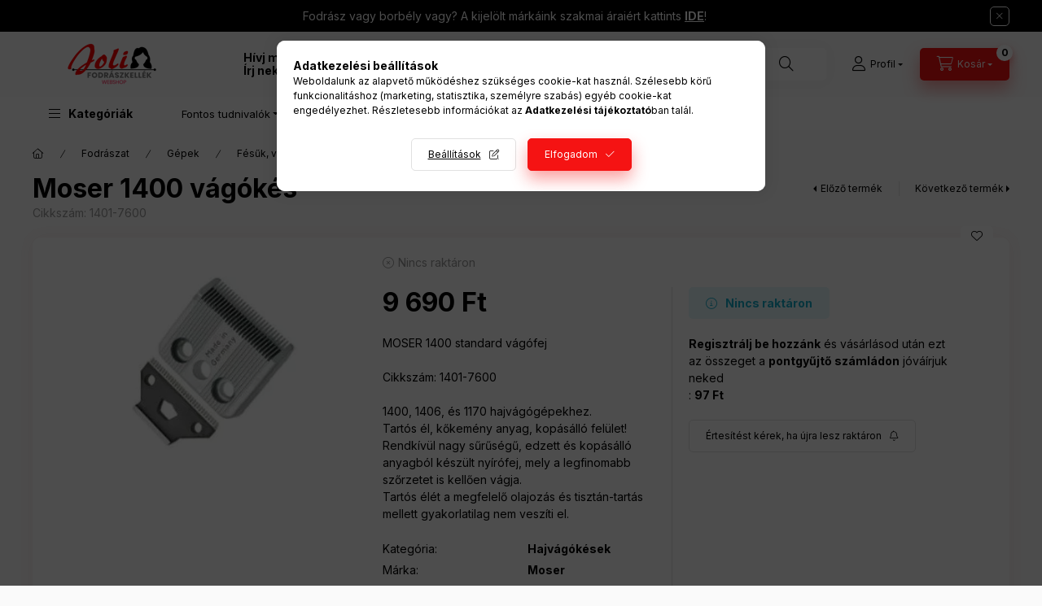

--- FILE ---
content_type: text/html; charset=UTF-8
request_url: https://jolifodraszkellek.hu/moser-1400-vagokes
body_size: 38817
content:
<!DOCTYPE html>
<html lang="hu" class="js-ajax-filter-box-checking-force js-ajax-product-list-checking">
    <head>
        <meta charset="utf-8">
<meta name="description" content="Moser 1400 vágókés, MOSER 1400 standard vágófej Cikkszám: 1401-7600 1400, 1406, és 1170 hajvágógépekhez. Tartós él, kőkemény anyag, kopásálló felület! Rendkívül">
<meta name="robots" content="index, follow">
<meta http-equiv="X-UA-Compatible" content="IE=Edge">
<meta property="og:site_name" content="Joli Fodrászkellék " />
<meta property="og:title" content="Moser 1400 vágókés - Joli Fodrászkellék">
<meta property="og:description" content="Moser 1400 vágókés, MOSER 1400 standard vágófej Cikkszám: 1401-7600 1400, 1406, és 1170 hajvágógépekhez. Tartós él, kőkemény anyag, kopásálló felület! Rendkívül">
<meta property="og:type" content="product">
<meta property="og:url" content="https://jolifodraszkellek.hu/moser-1400-vagokes">
<meta property="og:image" content="https://jolifodraszkellek.hu/img/88356/1401-7600/1401-7600.webp">
<meta name="facebook-domain-verification" content="qpyn6rz5qo9c6rwq35d55qzaxtwe5m">
<meta name="google-site-verification" content="0Z8B2VDKUsX1HxSBEx8XjnzDhoQjNKE0chD2C0qgu18">
<meta name="theme-color" content="#000000">
<meta name="msapplication-TileColor" content="#000000">
<meta name="mobile-web-app-capable" content="yes">
<meta name="apple-mobile-web-app-capable" content="yes">
<meta name="MobileOptimized" content="320">
<meta name="HandheldFriendly" content="true">

<title>Moser 1400 vágókés - Joli Fodrászkellék</title>


<script>
var service_type="shop";
var shop_url_main="https://jolifodraszkellek.hu";
var actual_lang="hu";
var money_len="0";
var money_thousend=" ";
var money_dec=",";
var shop_id=88356;
var unas_design_url="https:"+"/"+"/"+"jolifodraszkellek.hu"+"/"+"!common_design"+"/"+"base"+"/"+"002400"+"/";
var unas_design_code='002400';
var unas_base_design_code='2400';
var unas_design_ver=4;
var unas_design_subver=3;
var unas_shop_url='https://jolifodraszkellek.hu';
var responsive="yes";
var price_nullcut_disable=1;
var config_plus=new Array();
config_plus['product_tooltip']=1;
config_plus['cart_fly_id']="cart-box__fly-to-desktop";
config_plus['cart_redirect']=2;
config_plus['cart_refresh_force']="1";
config_plus['money_type']='Ft';
config_plus['money_type_display']='Ft';
config_plus['accessible_design']=true;
var lang_text=new Array();

var UNAS = UNAS || {};
UNAS.shop={"base_url":'https://jolifodraszkellek.hu',"domain":'jolifodraszkellek.hu',"username":'jolifodraszkellek.unas.hu',"id":88356,"lang":'hu',"currency_type":'Ft',"currency_code":'HUF',"currency_rate":'1',"currency_length":0,"base_currency_length":0,"canonical_url":'https://jolifodraszkellek.hu/moser-1400-vagokes'};
UNAS.design={"code":'002400',"page":'product_details'};
UNAS.api_auth="b7c55b31e9a24eb8454eaa394b27a745";
UNAS.customer={"email":'',"id":0,"group_id":0,"without_registration":0};
UNAS.shop["category_id"]="168718";
UNAS.shop["sku"]="1401-7600";
UNAS.shop["product_id"]="243224948";
UNAS.shop["only_private_customer_can_purchase"] = false;
 

UNAS.text = {
    "button_overlay_close": `Bezár`,
    "popup_window": `Felugró ablak`,
    "list": `lista`,
    "updating_in_progress": `frissítés folyamatban`,
    "updated": `frissítve`,
    "is_opened": `megnyitva`,
    "is_closed": `bezárva`,
    "deleted": `törölve`,
    "consent_granted": `hozzájárulás megadva`,
    "consent_rejected": `hozzájárulás elutasítva`,
    "field_is_incorrect": `mező hibás`,
    "error_title": `Hiba!`,
    "product_variants": `termék változatok`,
    "product_added_to_cart": `A termék a kosárba került`,
    "product_added_to_cart_with_qty_problem": `A termékből csak [qty_added_to_cart] [qty_unit] került kosárba`,
    "product_removed_from_cart": `A termék törölve a kosárból`,
    "reg_title_name": `Név`,
    "reg_title_company_name": `Cégnév`,
    "number_of_items_in_cart": `Kosárban lévő tételek száma`,
    "cart_is_empty": `A kosár üres`,
    "cart_updated": `A kosár frissült`
};



UNAS.text["delete_from_favourites"]= `Törlés a kedvencek közül`;
UNAS.text["add_to_favourites"]= `Kedvencekhez`;






window.lazySizesConfig=window.lazySizesConfig || {};
window.lazySizesConfig.loadMode=1;
window.lazySizesConfig.loadHidden=false;

window.dataLayer = window.dataLayer || [];
function gtag(){dataLayer.push(arguments)};
gtag('js', new Date());
</script>

<script src="https://jolifodraszkellek.hu/!common_packages/jquery/jquery-3.2.1.js?mod_time=1682493234"></script>
<script src="https://jolifodraszkellek.hu/!common_packages/jquery/plugins/migrate/migrate.js?mod_time=1682493234"></script>
<script src="https://jolifodraszkellek.hu/!common_packages/jquery/plugins/tippy/popper-2.4.4.min.js?mod_time=1682493234"></script>
<script src="https://jolifodraszkellek.hu/!common_packages/jquery/plugins/tippy/tippy-bundle.umd.min.js?mod_time=1682493234"></script>
<script src="https://jolifodraszkellek.hu/!common_packages/jquery/plugins/tools/overlay/overlay.js?mod_time=1759905184"></script>
<script src="https://jolifodraszkellek.hu/!common_packages/jquery/plugins/tools/toolbox/toolbox.expose.js?mod_time=1725518406"></script>
<script src="https://jolifodraszkellek.hu/!common_packages/jquery/plugins/lazysizes/lazysizes.min.js?mod_time=1682493234"></script>
<script src="https://jolifodraszkellek.hu/!common_packages/jquery/plugins/lazysizes/plugins/bgset/ls.bgset.min.js?mod_time=1753337301"></script>
<script src="https://jolifodraszkellek.hu/!common_packages/jquery/own/shop_common/exploded/common.js?mod_time=1764831093"></script>
<script src="https://jolifodraszkellek.hu/!common_packages/jquery/own/shop_common/exploded/common_overlay.js?mod_time=1759905184"></script>
<script src="https://jolifodraszkellek.hu/!common_packages/jquery/own/shop_common/exploded/common_shop_popup.js?mod_time=1759905184"></script>
<script src="https://jolifodraszkellek.hu/!common_packages/jquery/own/shop_common/exploded/function_accessibility_focus.js?mod_time=1759905184"></script>
<script src="https://jolifodraszkellek.hu/!common_packages/jquery/own/shop_common/exploded/page_product_details.js?mod_time=1751447087"></script>
<script src="https://jolifodraszkellek.hu/!common_packages/jquery/own/shop_common/exploded/function_favourites.js?mod_time=1725525526"></script>
<script src="https://jolifodraszkellek.hu/!common_packages/jquery/own/shop_common/exploded/function_recommend.js?mod_time=1751447087"></script>
<script src="https://jolifodraszkellek.hu/!common_packages/jquery/own/shop_common/exploded/function_product_subscription.js?mod_time=1751447087"></script>
<script src="https://jolifodraszkellek.hu/!common_packages/jquery/own/shop_common/exploded/function_accessibility_status.js?mod_time=1764233414"></script>
<script src="https://jolifodraszkellek.hu/!common_packages/jquery/plugins/hoverintent/hoverintent.js?mod_time=1682493234"></script>
<script src="https://jolifodraszkellek.hu/!common_packages/jquery/own/shop_tooltip/shop_tooltip.js?mod_time=1759905184"></script>
<script src="https://jolifodraszkellek.hu/!common_design/base/002400/main.js?mod_time=1764233414"></script>
<script src="https://jolifodraszkellek.hu/!common_packages/jquery/plugins/flickity/v3/flickity.pkgd.min.js?mod_time=1759905184"></script>
<script src="https://jolifodraszkellek.hu/!common_packages/jquery/plugins/toastr/toastr.min.js?mod_time=1682493234"></script>

<link href="https://jolifodraszkellek.hu/temp/shop_88356_29911d199ced44641f3a1d53b66156dd.css?mod_time=1768647805" rel="stylesheet" type="text/css">

<link href="https://jolifodraszkellek.hu/moser-1400-vagokes" rel="canonical">
<link href="https://jolifodraszkellek.hu/shop_ordered/88356/design_pic/favicon.ico" rel="shortcut icon">
<script>
        var google_consent=1;
    
        gtag('consent', 'default', {
           'ad_storage': 'denied',
           'ad_user_data': 'denied',
           'ad_personalization': 'denied',
           'analytics_storage': 'denied',
           'functionality_storage': 'denied',
           'personalization_storage': 'denied',
           'security_storage': 'granted'
        });

    
        gtag('consent', 'update', {
           'ad_storage': 'denied',
           'ad_user_data': 'denied',
           'ad_personalization': 'denied',
           'analytics_storage': 'denied',
           'functionality_storage': 'denied',
           'personalization_storage': 'denied',
           'security_storage': 'granted'
        });

        </script>
    <script async src="https://www.googletagmanager.com/gtag/js?id=G-J53RRTYFBB"></script>    <script>
    gtag('config', 'G-J53RRTYFBB');

        </script>
        <script>
    var google_analytics=1;

                gtag('event', 'view_item', {
              "currency": "HUF",
              "value": '9690',
              "items": [
                  {
                      "item_id": "1401-7600",
                      "item_name": "Moser 1400 vágókés",
                      "item_category": "Fodrászat/Gépek/Fésűk, vágókések",
                      "price": '9690'
                  }
              ],
              'non_interaction': true
            });
               </script>
           <script>
        gtag('config', 'AW-384014246',{'allow_enhanced_conversions':true});
                </script>
                <script>
                       gtag('config', 'AW-11152942228');
                </script>
            <script>
        var google_ads=1;

                gtag('event','remarketing', {
            'ecomm_pagetype': 'product',
            'ecomm_prodid': ["1401-7600"],
            'ecomm_totalvalue': 9690        });
            </script>
    
    <script>
    var facebook_pixel=1;
    /* <![CDATA[ */
        !function(f,b,e,v,n,t,s){if(f.fbq)return;n=f.fbq=function(){n.callMethod?
            n.callMethod.apply(n,arguments):n.queue.push(arguments)};if(!f._fbq)f._fbq=n;
            n.push=n;n.loaded=!0;n.version='2.0';n.queue=[];t=b.createElement(e);t.async=!0;
            t.src=v;s=b.getElementsByTagName(e)[0];s.parentNode.insertBefore(t,s)}(window,
                document,'script','//connect.facebook.net/en_US/fbevents.js');

        fbq('init', '228724882518306');
                fbq('track', 'PageView', {}, {eventID:'PageView.aWwCClUme9DZKvWKOoppxAAAFtE'});
        
        fbq('track', 'ViewContent', {
            content_name: 'Moser 1400 vágókés',
            content_category: 'Fodrászat > Gépek > Fésűk, vágókések',
            content_ids: ['1401-7600'],
            contents: [{'id': '1401-7600', 'quantity': '1'}],
            content_type: 'product',
            value: 9690,
            currency: 'HUF'
        }, {eventID:'ViewContent.aWwCClUme9DZKvWKOoppxAAAFtE'});

        
        $(document).ready(function() {
            $(document).on("addToCart", function(event, product_array){
                facebook_event('AddToCart',{
					content_name: product_array.name,
					content_category: product_array.category,
					content_ids: [product_array.sku],
					contents: [{'id': product_array.sku, 'quantity': product_array.qty}],
					content_type: 'product',
					value: product_array.price,
					currency: 'HUF'
				}, {eventID:'AddToCart.' + product_array.event_id});
            });

            $(document).on("addToFavourites", function(event, product_array){
                facebook_event('AddToWishlist', {
                    content_ids: [product_array.sku],
                    content_type: 'product'
                }, {eventID:'AddToFavourites.' + product_array.event_id});
            });
        });

    /* ]]> */
    </script>
        <!-- Tiktok pixel -->
        <script>
            !function (w, d, t) {
                w.TiktokAnalyticsObject=t;var ttq=w[t]=w[t]||[];ttq.methods=["page","track","identify","instances","debug","on","off","once","ready","alias","group","enableCookie","disableCookie"],ttq.setAndDefer=function(t,e){t[e]=function(){t.push([e].concat(Array.prototype.slice.call(arguments,0)))}};for(var i=0;i<ttq.methods.length;i++)ttq.setAndDefer(ttq,ttq.methods[i]);ttq.instance=function(t){for(var e=ttq._i[t]||[],n=0;n<ttq.methods.length;n++)ttq.setAndDefer(e,ttq.methods[n]);return e},ttq.load=function(e,n){var i="https://analytics.tiktok.com/i18n/pixel/events.js";ttq._i=ttq._i||{},ttq._i[e]=[],ttq._i[e]._u=i,ttq._t=ttq._t||{},ttq._t[e]=+new Date,ttq._o=ttq._o||{},ttq._o[e]=n||{};var o=document.createElement("script");o.type="text/javascript",o.async=!0,o.src=i+"?sdkid="+e+"&lib="+t;var a=document.getElementsByTagName("script")[0];a.parentNode.insertBefore(o,a)};

                ttq.load('CKIIINRC77UFTHK7COP0');
                ttq.page();
            }(window, document, 'ttq');

            
            
            
            
            
                            ttq.track('ViewContent', {
                    content_type: "product",
                    content_id: "1401-7600",
                    content_name: "Moser 1400 vágókés",
                    content_category: "Fodrászat|Gépek|Fésűk, vágókések",
                    price: "9690"
                })
            
            
            $(document).ready(function () {
                $(document).on('addToCart', function (event, product) {
                    ttq.track('AddToCart', {
                        content_type: 'product',
                        content_name: product.name,
                        content_id: product.sku,
                        content_category: product.category,
                        price: product.price,
                        quantity: product.qty
                    });
                });

                $(document).on('addToFavourites', function (event, product) {
                    ttq.track('AddToWishlist', {
                        content_type: 'product',
                        content_id: product.sku,
                        content_name: product.name,
                    });
                });
            });
        </script>
        <script>
(function(i,s,o,g,r,a,m){i['BarionAnalyticsObject']=r;i[r]=i[r]||function(){
    (i[r].q=i[r].q||[]).push(arguments)},i[r].l=1*new Date();a=s.createElement(o),
    m=s.getElementsByTagName(o)[0];a.async=1;a.src=g;m.parentNode.insertBefore(a,m)
})(window, document, 'script', 'https://pixel.barion.com/bp.js', 'bp');
                    
bp('init', 'addBarionPixelId', 'BP-jpFX9NCRXn-5A');
</script>
<noscript><img height='1' width='1' style='display:none' alt='' src='https://pixel.barion.com/a.gif?__ba_pixel_id=BP-jpFX9NCRXn-5A&ev=contentView&noscript=1'/></noscript>
<script>
$(document).ready(function () {
     UNAS.onGrantConsent(function(){
         bp('consent', 'grantConsent');
     });
     
     UNAS.onRejectConsent(function(){
         bp('consent', 'rejectConsent');
     });

     var contentViewProperties = {
         'currency': 'HUF',
         'quantity': 1,
         'unit': 'db',
         'unitPrice': 9690,
         'category': 'Fodrászat|Gépek|Fésűk, vágókések',
         'imageUrl': 'https://jolifodraszkellek.hu/img/88356/1401-7600/500x500/1401-7600.webp?time=1644826074',
         'name': 'Moser 1400 vágókés',
         'contentType': 'Product',
         'id': '1401-7600',
     }
     bp('track', 'contentView', contentViewProperties);

     UNAS.onChangeVariant(function(event,params){
         var variant = '';
         if (typeof params.variant_list1!=='undefined') variant+=params.variant_list1;
         if (typeof params.variant_list2!=='undefined') variant+='|'+params.variant_list2;
         if (typeof params.variant_list3!=='undefined') variant+='|'+params.variant_list3;
         var customizeProductProperties = {
            'contentType': 'Product',
            'currency': 'HUF',
            'id': params.sku,
            'name': 'Moser 1400 vágókés',
            'unit': 'db',
            'unitPrice': 9690,
            'variant': variant,
            'list': 'ProductPage'
        }
        bp('track', 'customizeProduct', customizeProductProperties);
     });

     UNAS.onAddToCart(function(event,params){
         var variant = '';
         if (typeof params.variant_list1!=='undefined') variant+=params.variant_list1;
         if (typeof params.variant_list2!=='undefined') variant+='|'+params.variant_list2;
         if (typeof params.variant_list3!=='undefined') variant+='|'+params.variant_list3;
         var addToCartProperties = {
             'contentType': 'Product',
             'currency': 'HUF',
             'id': params.sku,
             'name': params.name,
             'quantity': parseFloat(params.qty_add),
             'totalItemPrice': params.qty*params.price,
             'unit': params.unit,
             'unitPrice': parseFloat(params.price),
             'category': params.category,
             'variant': variant
         };
         bp('track', 'addToCart', addToCartProperties);
     });

     UNAS.onClickProduct(function(event,params){
         UNAS.getProduct(function(result) {
             if (result.name!=undefined) {
                 var clickProductProperties  = {
                     'contentType': 'Product',
                     'currency': 'HUF',
                     'id': params.sku,
                     'name': result.name,
                     'unit': result.unit,
                     'unitPrice': parseFloat(result.unit_price),
                     'quantity': 1
                 }
                 bp('track', 'clickProduct', clickProductProperties );
             }
         },params);
     });

UNAS.onRemoveFromCart(function(event,params){
     bp('track', 'removeFromCart', {
         'contentType': 'Product',
         'currency': 'HUF',
         'id': params.sku,
         'name': params.name,
         'quantity': params.qty,
         'totalItemPrice': params.price * params.qty,
         'unit': params.unit,
         'unitPrice': parseFloat(params.price),
         'list': 'BasketPage'
     });
});

});
</script>

<!-- MailChimp Script Code-->
<script id="mcjs">
    !function(c,h,i,m,p){
        m=c.createElement(h),p=c.getElementsByTagName(h)[0],m.async=1,m.src=i,p.parentNode.insertBefore(m,p)
    }
    (document,"script","https://chimpstatic.com/mcjs-connected/js/users/b1ea80e0fc5ddff78f2064d7d/946cb2819b405d200fd89e1f1.js");
</script>


<script src="https://onsite.optimonk.com/script.js?account=205104" ></script>


<script>

  window.smartlook||(function(d) {
    var o=smartlook=function(){ o.api.push(arguments)},h=d.getElementsByTagName('head')[0];
    var c=d.createElement('script');o.api=new Array();c.async=true;c.type='text/javascript';
    c.charset='utf-8';c.src='https://web-sdk.smartlook.com/recorder.js';h.appendChild(c);
    })(document);
    smartlook('init', 'dd9facaa80998de49b3f3113607474504fadb495', { region: 'eu' });


</script>

        <meta content="width=device-width, initial-scale=1.0" name="viewport" />
        <link rel="preconnect" href="https://fonts.gstatic.com">
        <link rel="preload" href="https://fonts.googleapis.com/css2?family=Inter:wght@400;700;900&display=swap" as="style" />
        <link rel="stylesheet" href="https://fonts.googleapis.com/css2?family=Inter:wght@400;700;900&display=swap" media="print" onload="this.media='all'">
        <noscript>
            <link rel="stylesheet" href="https://fonts.googleapis.com/css2?family=Inter:wght@400;700;900&display=swap" />
        </noscript>
        <link rel="preload" href="https://jolifodraszkellek.hu/!common_design/own/fonts/2400/customicons/custom-icons.css" as="style">
        <link rel="stylesheet" href="https://jolifodraszkellek.hu/!common_design/own/fonts/2400/customicons/custom-icons.css" media="print" onload="this.media='all'">
        <noscript>
            <link rel="stylesheet" href="https://jolifodraszkellek.hu/!common_design/own/fonts/2400/customicons/custom-icons.css" />
        </noscript>
        
        
        
        
        

        
        
        
        <link rel="preload" fetchpriority="high"
      imagesizes="(max-width: 519.98px) 96.2vw,500px"
      imagesrcset="https://jolifodraszkellek.hu/img/88356/1401-7600/500x500/1401-7600.webp?time=1644826074 500w"
      href="https://jolifodraszkellek.hu/img/88356/1401-7600/500x500/1401-7600.webp?time=1644826074" as="image"
>
        
        
    </head>


                
                
    
    
    
    
    
    
    
    
    
    
                     
    
    
    
    
    <body class='design_ver4 design_subver1 design_subver2 design_subver3' id="ud_shop_artdet">
    
    <div id="image_to_cart" style="display:none; position:absolute; z-index:100000;"></div>
<div class="overlay_common overlay_warning" id="overlay_cart_add"></div>
<script>$(document).ready(function(){ overlay_init("cart_add",{"onBeforeLoad":false}); });</script>
<div class="overlay_common overlay_ok" id="overlay_cart_add_ok"></div>
<script>$(document).ready(function(){ overlay_init("cart_add_ok",[]); });</script>
<div id="overlay_login_outer"></div>	
	<script>
	$(document).ready(function(){
	    var login_redir_init="";

		$("#overlay_login_outer").overlay({
			onBeforeLoad: function() {
                var login_redir_temp=login_redir_init;
                if (login_redir_act!="") {
                    login_redir_temp=login_redir_act;
                    login_redir_act="";
                }

									$.ajax({
						type: "GET",
						async: true,
						url: "https://jolifodraszkellek.hu/shop_ajax/ajax_popup_login.php",
						data: {
							shop_id:"88356",
							lang_master:"hu",
                            login_redir:login_redir_temp,
							explicit:"ok",
							get_ajax:"1"
						},
						success: function(data){
							$("#overlay_login_outer").html(data);
							if (unas_design_ver >= 5) $("#overlay_login_outer").modal('show');
							$('#overlay_login1 input[name=shop_pass_login]').keypress(function(e) {
								var code = e.keyCode ? e.keyCode : e.which;
								if(code.toString() == 13) {		
									document.form_login_overlay.submit();		
								}	
							});	
						}
					});
								},
			top: 50,
			mask: {
	color: "#000000",
	loadSpeed: 200,
	maskId: "exposeMaskOverlay",
	opacity: 0.7
},
			closeOnClick: (config_plus['overlay_close_on_click_forced'] === 1),
			onClose: function(event, overlayIndex) {
				$("#login_redir").val("");
			},
			load: false
		});
		
			});
	function overlay_login() {
		$(document).ready(function(){
			$("#overlay_login_outer").overlay().load();
		});
	}
	function overlay_login_remind() {
        if (unas_design_ver >= 5) {
            $("#overlay_remind").overlay().load();
        } else {
            $(document).ready(function () {
                $("#overlay_login_outer").overlay().close();
                setTimeout('$("#overlay_remind").overlay().load();', 250);
            });
        }
	}

    var login_redir_act="";
    function overlay_login_redir(redir) {
        login_redir_act=redir;
        $("#overlay_login_outer").overlay().load();
    }
	</script>  
	<div class="overlay_common overlay_info" id="overlay_remind"></div>
<script>$(document).ready(function(){ overlay_init("remind",[]); });</script>

	<script>
    	function overlay_login_error_remind() {
		$(document).ready(function(){
			load_login=0;
			$("#overlay_error").overlay().close();
			setTimeout('$("#overlay_remind").overlay().load();', 250);	
		});
	}
	</script>  
	<div class="overlay_common overlay_info" id="overlay_newsletter"></div>
<script>$(document).ready(function(){ overlay_init("newsletter",[]); });</script>

<script>
function overlay_newsletter() {
    $(document).ready(function(){
        $("#overlay_newsletter").overlay().load();
    });
}
</script>
<div class="overlay_common overlay_info" id="overlay_product_subscription"></div>
<script>$(document).ready(function(){ overlay_init("product_subscription",[]); });</script>
<div class="overlay_common overlay_error" id="overlay_script"></div>
<script>$(document).ready(function(){ overlay_init("script",[]); });</script>
    <script>
    $(document).ready(function() {
        $.ajax({
            type: "GET",
            url: "https://jolifodraszkellek.hu/shop_ajax/ajax_stat.php",
            data: {master_shop_id:"88356",get_ajax:"1"}
        });
    });
    </script>
    

    
    <div id="container" class="page_shop_artdet_1401_7600 readmore-v2
js-ajax-filter-box-checking filter-not-exists filter-box-in-dropdown nav-position-top header-will-fixed fixed-cart-on-artdet">
                        <div class="js-element nanobar js-nanobar" data-element-name="header_text_section_1" role="region" aria-label="nanobar">
        <div class="container">
            <div class="header_text_section_1 nanobar__inner">
                                    <p><a href="https://jolifodraszkellek.hu/szakmaikedvezmeny?source_cat=610703">Fodrász vagy borbély vagy? A kijelölt márkáink szakmai áraiért kattints <span style="text-decoration: underline;"><strong>IDE</strong></span>!</a></p>
                                <button type="button" class="btn btn-close nanobar__btn-close" onclick="closeNanobar(this,'header_text_section_1_hide','session','--nanobar-height');" aria-label="Bezár" title="Bezár"></button>
            </div>
        </div>
    </div>
    <script>
        window.addEventListener("DOMContentLoaded", function() {
            root.style.setProperty('--nanobar-height', getHeight($(".js-nanobar")) + "px");
        });
    </script>
    
                <nav id="nav--mobile-top" class="nav header nav--mobile nav--top d-sm-none js-header js-header-fixed">
            <div class="header-inner js-header-inner w-100">
                <div class="d-flex justify-content-center d-sm-none">
                                        <button type="button" class="hamburger-box__dropdown-btn-mobile burger btn dropdown__btn" id="hamburger-box__dropdown-btn"
                            aria-label="Kategóriák" aria-haspopup="dialog" aria-expanded="false" aria-controls="hamburger-box__dropdown"
                            data-btn-for="#hamburger-box__dropdown"
                    >
                        <span class="burger__lines">
                            <span class="burger__line"></span>
                            <span class="burger__line"></span>
                            <span class="burger__line"></span>
                        </span>
                        <span class="dropdown__btn-text">
                            Kategóriák
                        </span>
                    </button>
                                        <button class="search-box__dropdown-btn btn dropdown__btn" type="button" data-btn-for="#search-box__dropdown"
                            aria-label="Keresés" aria-haspopup="dialog" aria-expanded="false" aria-controls="search-box__dropdown"
                    >
                        <span class="search-box__dropdown-btn-icon dropdown__btn-icon icon--search"></span>
                    </button>

                    

                    

                    
                            <button class="profile__dropdown-btn js-profile-btn btn dropdown__btn" id="profile__dropdown-btn" type="button"
            data-orders="https://jolifodraszkellek.hu/shop_order_track.php" data-btn-for="#profile__dropdown"
            aria-label="Profil" aria-haspopup="dialog" aria-expanded="false" aria-controls="profile__dropdown"
    >
        <span class="profile__dropdown-btn-icon dropdown__btn-icon icon--user"></span>
        <span class="profile__text dropdown__btn-text">Profil</span>
            </button>
    
    
                    <button class="cart-box__dropdown-btn btn dropdown__btn js-cart-box-loaded-by-ajax"
                            aria-label="Kosár megtekintése" aria-haspopup="dialog" aria-expanded="false" aria-controls="cart-box__dropdown"
                            type="button" data-btn-for="#cart-box__dropdown"                    >
                        <span class="cart-box__dropdown-btn-icon dropdown__btn-icon icon--cart"></span>
                        <span class="cart-box__text dropdown__btn-text">Kosár</span>
                                    <span id="box_cart_content" class="cart-box">                <span class="bubble cart-box__bubble"><span class="sr-only">Kosárban lévő tételek száma:</span>0</span>
            </span>
    
                    </button>
                </div>
            </div>
        </nav>
                        <header class="header header--mobile py-3 px-4 d-flex justify-content-center d-sm-none position-relative has-tel">
                <div id="header_logo_img2" class="js-element header_logo logo" data-element-name="header_logo">
        <div class="header_logo-img-container">
            <div class="header_logo-img-wrapper">
                                                <a class="has-img" href="https://jolifodraszkellek.hu/">                    <picture>
                                                <source srcset="https://jolifodraszkellek.hu/!common_design/custom/jolifodraszkellek.unas.hu/element/layout_hu_header_logo-400x120_1_default.png?time=1668472958 1x, https://jolifodraszkellek.hu/!common_design/custom/jolifodraszkellek.unas.hu/element/layout_hu_header_logo-400x120_1_default_retina.png?time=1668472958 2x" />
                        <img                              width="199" height="60"
                                                          src="https://jolifodraszkellek.hu/!common_design/custom/jolifodraszkellek.unas.hu/element/layout_hu_header_logo-400x120_1_default.png?time=1668472958"                             
                             alt="Joli Fodrászkellék                         "/>
                    </picture>
                    </a>                                        </div>
        </div>
    </div>

                        <div class="js-element header_text_section_2 d-sm-none" data-element-name="header_text_section_2">
            <div class="header_text_section_2-slide slide-1"><p><strong>Hívj minket!</strong> <a href="tel:+36202509493">+36202509493</a>  <span style="font-size: 13px;">H-P: 9-15</span></p>
<p><strong>Írj nekünk!</strong> <span>info@jolifodraszkellek.hu</span></p></div>
    </div>

        
        </header>
        <header id="header--desktop" class="header header--desktop d-none d-sm-block js-header js-header-fixed">
            <div class="header-inner js-header-inner">
                <div class="header__top">
                    <div class="container">
                        <div class="header__top-inner">
                            <div class="row no-gutters gutters-md-10 justify-content-center align-items-center">
                                <div class="header__top-left col col-xl-auto">
                                    <div class="header__left-inner d-flex align-items-center">
                                                                                <div class="nav-link--products-placeholder-on-fixed-header burger btn">
                                            <span class="burger__lines">
                                                <span class="burger__line"></span>
                                                <span class="burger__line"></span>
                                                <span class="burger__line"></span>
                                            </span>
                                            <span class="burger__text dropdown__btn-text">
                                                Kategóriák
                                            </span>
                                        </div>
                                        <button type="button" class="hamburger-box__dropdown-btn burger btn dropdown__btn d-lg-none" id="hamburger-box__dropdown-btn2"
                                                aria-label="Kategóriák" aria-haspopup="dialog" aria-expanded="false" aria-controls="hamburger-box__dropdown"
                                                data-btn-for="#hamburger-box__dropdown"
                                        >
                                            <span class="burger__lines">
                                              <span class="burger__line"></span>
                                              <span class="burger__line"></span>
                                              <span class="burger__line"></span>
                                            </span>
                                            <span class="burger__text dropdown__btn-text">
                                              Kategóriák
                                            </span>
                                        </button>
                                                                                    <div id="header_logo_img" class="js-element header_logo logo" data-element-name="header_logo">
        <div class="header_logo-img-container">
            <div class="header_logo-img-wrapper">
                                                <a class="has-img" href="https://jolifodraszkellek.hu/">                    <picture>
                                                <source srcset="https://jolifodraszkellek.hu/!common_design/custom/jolifodraszkellek.unas.hu/element/layout_hu_header_logo-400x120_1_default.png?time=1668472958 1x, https://jolifodraszkellek.hu/!common_design/custom/jolifodraszkellek.unas.hu/element/layout_hu_header_logo-400x120_1_default_retina.png?time=1668472958 2x" />
                        <img                              width="199" height="60"
                                                          src="https://jolifodraszkellek.hu/!common_design/custom/jolifodraszkellek.unas.hu/element/layout_hu_header_logo-400x120_1_default.png?time=1668472958"                             
                             alt="Joli Fodrászkellék                         "/>
                    </picture>
                    </a>                                        </div>
        </div>
    </div>

                                        <div class="js-element header_text_section_2" data-element-name="header_text_section_2">
            <div class="header_text_section_2-slide slide-1"><p><strong>Hívj minket!</strong> <a href="tel:+36202509493">+36202509493</a>  <span style="font-size: 13px;">H-P: 9-15</span></p>
<p><strong>Írj nekünk!</strong> <span>info@jolifodraszkellek.hu</span></p></div>
    </div>

                                    </div>
                                </div>
                                <div class="header__top-right col-auto col-xl d-flex justify-content-end align-items-center">
                                    <button class="search-box__dropdown-btn btn dropdown__btn d-xl-none" id="#search-box__dropdown-btn2"
                                            aria-label="Keresés" aria-haspopup="dialog" aria-expanded="false" aria-controls="search-box__dropdown2"
                                            type="button" data-btn-for="#search-box__dropdown2"
                                    >
                                        <span class="search-box__dropdown-btn-icon dropdown__btn-icon icon--search"></span>
                                        <span class="search-box__text dropdown__btn-text">Keresés</span>
                                    </button>
                                    <div class="search-box__dropdown dropdown__content dropdown__content-till-lg" id="search-box__dropdown2" data-content-for="#search-box__dropdown-btn2" data-content-direction="full">
                                        <span class="dropdown__caret"></span>
                                        <button class="dropdown__btn-close search-box__dropdown__btn-close btn btn-close" type="button" aria-label="Bezár"></button>
                                        <div class="dropdown__content-inner search-box__inner position-relative js-search browser-is-chrome search-smart-enabled"
     id="box_search_content2">
    <form name="form_include_search2" id="form_include_search2" action="https://jolifodraszkellek.hu/shop_search.php" method="get">
    <div class="search-box__form-inner d-flex flex-column">
        <div class="form-group box-search-group mb-0 js-search-smart-insert-after-here">
            <input data-stay-visible-breakpoint="1280" id="box_search_input2" class="search-box__input ac_input js-search-input form-control"
                   name="search" pattern=".{3,100}" aria-label="Keresés" title="Hosszabb kereső kifejezést írjon be!"
                   placeholder="Keresés" type="search" maxlength="100" autocomplete="off" required                   role="combobox" aria-autocomplete="list" aria-expanded="false"
                                      aria-controls="search-smart-suggestions search-smart-actual-query search-smart-categories search-smart-contents search-smart-products"
                               >
            <div class="search-box__search-btn-outer input-group-append" title="Keresés">
                <button class="btn search-box__search-btn" aria-label="Keresés">
                    <span class="search-box__search-btn-icon icon--search"></span>
                </button>
            </div>
            <div class="search__loading">
                <div class="loading-spinner--small"></div>
            </div>
        </div>
        <div class="ac_results2">
            <span class="ac_result__caret"></span>
        </div>
    </div>
    </form>
</div>

                                    </div>
                                                                                <button class="profile__dropdown-btn js-profile-btn btn dropdown__btn" id="profile__dropdown-btn2" type="button"
            data-orders="https://jolifodraszkellek.hu/shop_order_track.php" data-btn-for="#profile__dropdown"
            aria-label="Profil" aria-haspopup="dialog" aria-expanded="false" aria-controls="profile__dropdown"
    >
        <span class="profile__dropdown-btn-icon dropdown__btn-icon icon--user"></span>
        <span class="profile__text dropdown__btn-text">Profil</span>
            </button>
    
    
                                    <button id="cart-box__fly-to-desktop" class="cart-box__dropdown-btn btn dropdown__btn js-cart-box-loaded-by-ajax"
                                            aria-label="Kosár megtekintése" aria-describedby="box_cart_content" aria-haspopup="dialog" aria-expanded="false" aria-controls="cart-box__dropdown"
                                            type="button" data-btn-for="#cart-box__dropdown"                                    >
                                        <span class="cart-box__dropdown-btn-icon dropdown__btn-icon icon--cart"></span>
                                        <span class="cart-box__text dropdown__btn-text">Kosár</span>
                                        <span class="bubble cart-box__bubble">-</span>
                                    </button>
                                </div>
                            </div>
                        </div>
                    </div>
                </div>
                                <div class="header__bottom">
                    <div class="container">
                        <nav class="navbar d-none d-lg-flex navbar-expand navbar-light align-items-stretch">
                                                        <ul id="nav--cat" class="nav nav--cat js-navbar-nav">
                                <li class="nav-item dropdown nav--main nav-item--products">
                                    <a class="nav-link nav-link--products burger d-lg-flex" href="#" onclick="event.preventDefault();" role="button" data-text="Kategóriák" data-toggle="dropdown"
                                       aria-label="Kategóriák" aria-haspopup="dialog" aria-controls="dropdown-cat"
                                        aria-expanded="false"                                    >
                                        <span class="burger__lines">
                                            <span class="burger__line"></span>
                                            <span class="burger__line"></span>
                                            <span class="burger__line"></span>
                                        </span>
                                        <span class="burger__text dropdown__btn-text">
                                            Kategóriák
                                        </span>
                                    </a>
                                    <div id="dropdown-cat" class="dropdown-menu d-none d-block clearfix dropdown--cat with-auto-breaking-megasubmenu dropdown--level-0">
                                                    <ul class="nav-list--0" aria-label="Kategóriák">
            <li id="nav-item-akcio" class="nav-item spec-item js-nav-item-akcio">
                        <a class="nav-link" href="https://jolifodraszkellek.hu/akciok"               aria-label="Akciók kategória"
                           >
                                            <span class="nav-link__text">
                    Akciók                </span>
            </a>
                    </li>
            <li id="nav-item-946594" class="nav-item js-nav-item-946594">
                        <a class="nav-link" href="https://jolifodraszkellek.hu/shop_artspec.php?artspec=2&infinite_page=2&source_cat=946594"               aria-label="Újdonságok kategória"
                           >
                                            <span class="nav-link__text">
                    Újdonságok                </span>
            </a>
                    </li>
            <li id="nav-item-610703" class="nav-item js-nav-item-610703">
                        <a class="nav-link" href="https://jolifodraszkellek.hu/spg/999820/Szakmai-kedvezmeny?source_cat=610703"               aria-label="Szakmai kedvezmény kategória"
                           >
                                            <span class="nav-link__text">
                    Szakmai kedvezmény                </span>
            </a>
                    </li>
            <li id="nav-item-606845" class="nav-item dropdown js-nav-item-606845">
                        <a class="nav-link" href="https://jolifodraszkellek.hu/fodraszat"               aria-label="Fodrászat kategória"
                data-toggle="dropdown" data-mouseover="handleSub('606845','https://jolifodraszkellek.hu/shop_ajax/ajax_box_cat.php?get_ajax=1&type=layout&change_lang=hu&level=1&key=606845&box_var_name=shop_cat&box_var_layout_cache=1&box_var_expand_cache=yes&box_var_expand_cache_name=desktop&box_var_layout_level0=0&box_var_layout_level1=1&box_var_layout=2&box_var_ajax=1&box_var_section=content&box_var_highlight=yes&box_var_type=expand&box_var_div=no');" aria-haspopup="true" aria-expanded="false"            >
                                            <span class="nav-link__text">
                    Fodrászat                </span>
            </a>
                        <div class="megasubmenu dropdown-menu">
                <div class="megasubmenu__sticky-content">
                    <div class="loading-spinner"></div>
                </div>
                            </div>
                    </li>
            <li id="nav-item-618838" class="nav-item dropdown js-nav-item-618838">
                        <a class="nav-link" href="https://jolifodraszkellek.hu/Barber-Shop"               aria-label="Barber Shop kategória"
                data-toggle="dropdown" data-mouseover="handleSub('618838','https://jolifodraszkellek.hu/shop_ajax/ajax_box_cat.php?get_ajax=1&type=layout&change_lang=hu&level=1&key=618838&box_var_name=shop_cat&box_var_layout_cache=1&box_var_expand_cache=yes&box_var_expand_cache_name=desktop&box_var_layout_level0=0&box_var_layout_level1=1&box_var_layout=2&box_var_ajax=1&box_var_section=content&box_var_highlight=yes&box_var_type=expand&box_var_div=no');" aria-haspopup="true" aria-expanded="false"            >
                                            <span class="nav-link__text">
                    Barber Shop                </span>
            </a>
                        <div class="megasubmenu dropdown-menu">
                <div class="megasubmenu__sticky-content">
                    <div class="loading-spinner"></div>
                </div>
                            </div>
                    </li>
            <li id="nav-item-422182" class="nav-item dropdown js-nav-item-422182">
                        <a class="nav-link" href="https://jolifodraszkellek.hu/mukorom"               aria-label="Műköröm kategória"
                data-toggle="dropdown" data-mouseover="handleSub('422182','https://jolifodraszkellek.hu/shop_ajax/ajax_box_cat.php?get_ajax=1&type=layout&change_lang=hu&level=1&key=422182&box_var_name=shop_cat&box_var_layout_cache=1&box_var_expand_cache=yes&box_var_expand_cache_name=desktop&box_var_layout_level0=0&box_var_layout_level1=1&box_var_layout=2&box_var_ajax=1&box_var_section=content&box_var_highlight=yes&box_var_type=expand&box_var_div=no');" aria-haspopup="true" aria-expanded="false"            >
                                            <span class="nav-link__text">
                    Műköröm                </span>
            </a>
                        <div class="megasubmenu dropdown-menu">
                <div class="megasubmenu__sticky-content">
                    <div class="loading-spinner"></div>
                </div>
                            </div>
                    </li>
            <li id="nav-item-453350" class="nav-item dropdown js-nav-item-453350">
                        <a class="nav-link" href="https://jolifodraszkellek.hu/kozmetika"               aria-label="Kozmetika kategória"
                data-toggle="dropdown" data-mouseover="handleSub('453350','https://jolifodraszkellek.hu/shop_ajax/ajax_box_cat.php?get_ajax=1&type=layout&change_lang=hu&level=1&key=453350&box_var_name=shop_cat&box_var_layout_cache=1&box_var_expand_cache=yes&box_var_expand_cache_name=desktop&box_var_layout_level0=0&box_var_layout_level1=1&box_var_layout=2&box_var_ajax=1&box_var_section=content&box_var_highlight=yes&box_var_type=expand&box_var_div=no');" aria-haspopup="true" aria-expanded="false"            >
                                            <span class="nav-link__text">
                    Kozmetika                </span>
            </a>
                        <div class="megasubmenu dropdown-menu">
                <div class="megasubmenu__sticky-content">
                    <div class="loading-spinner"></div>
                </div>
                            </div>
                    </li>
            <li id="nav-item-295192" class="nav-item dropdown js-nav-item-295192">
                        <a class="nav-link" href="https://jolifodraszkellek.hu/dekorkozmetika"               aria-label="Smink kategória"
                data-toggle="dropdown" data-mouseover="handleSub('295192','https://jolifodraszkellek.hu/shop_ajax/ajax_box_cat.php?get_ajax=1&type=layout&change_lang=hu&level=1&key=295192&box_var_name=shop_cat&box_var_layout_cache=1&box_var_expand_cache=yes&box_var_expand_cache_name=desktop&box_var_layout_level0=0&box_var_layout_level1=1&box_var_layout=2&box_var_ajax=1&box_var_section=content&box_var_highlight=yes&box_var_type=expand&box_var_div=no');" aria-haspopup="true" aria-expanded="false"            >
                                            <span class="nav-link__text">
                    Smink                </span>
            </a>
                        <div class="megasubmenu dropdown-menu">
                <div class="megasubmenu__sticky-content">
                    <div class="loading-spinner"></div>
                </div>
                            </div>
                    </li>
            <li id="nav-item-140102" class="nav-item dropdown js-nav-item-140102">
                        <a class="nav-link" href="https://jolifodraszkellek.hu/masszazs"               aria-label="Masszázs kategória"
                data-toggle="dropdown" data-mouseover="handleSub('140102','https://jolifodraszkellek.hu/shop_ajax/ajax_box_cat.php?get_ajax=1&type=layout&change_lang=hu&level=1&key=140102&box_var_name=shop_cat&box_var_layout_cache=1&box_var_expand_cache=yes&box_var_expand_cache_name=desktop&box_var_layout_level0=0&box_var_layout_level1=1&box_var_layout=2&box_var_ajax=1&box_var_section=content&box_var_highlight=yes&box_var_type=expand&box_var_div=no');" aria-haspopup="true" aria-expanded="false"            >
                                            <span class="nav-link__text">
                    Masszázs                </span>
            </a>
                        <div class="megasubmenu dropdown-menu">
                <div class="megasubmenu__sticky-content">
                    <div class="loading-spinner"></div>
                </div>
                            </div>
                    </li>
            <li id="nav-item-881865" class="nav-item dropdown js-nav-item-881865">
                        <a class="nav-link" href="https://jolifodraszkellek.hu/sct/881865/Aden"               aria-label="Aden kategória"
                data-toggle="dropdown" data-mouseover="handleSub('881865','https://jolifodraszkellek.hu/shop_ajax/ajax_box_cat.php?get_ajax=1&type=layout&change_lang=hu&level=1&key=881865&box_var_name=shop_cat&box_var_layout_cache=1&box_var_expand_cache=yes&box_var_expand_cache_name=desktop&box_var_layout_level0=0&box_var_layout_level1=1&box_var_layout=2&box_var_ajax=1&box_var_section=content&box_var_highlight=yes&box_var_type=expand&box_var_div=no');" aria-haspopup="true" aria-expanded="false"            >
                                            <span class="nav-link__text">
                    Aden                </span>
            </a>
                        <div class="megasubmenu dropdown-menu">
                <div class="megasubmenu__sticky-content">
                    <div class="loading-spinner"></div>
                </div>
                            </div>
                    </li>
            <li id="nav-item-868975" class="nav-item js-nav-item-868975">
                        <a class="nav-link" href="https://jolifodraszkellek.hu/Alfa-Nails"               aria-label="Alfa Nails kategória"
                           >
                                            <span class="nav-link__text">
                    Alfa Nails                </span>
            </a>
                    </li>
            <li id="nav-item-580387" class="nav-item dropdown js-nav-item-580387">
                        <a class="nav-link" href="https://jolifodraszkellek.hu/Alfaparf-Milano"               aria-label="Alfaparf Milano kategória"
                data-toggle="dropdown" data-mouseover="handleSub('580387','https://jolifodraszkellek.hu/shop_ajax/ajax_box_cat.php?get_ajax=1&type=layout&change_lang=hu&level=1&key=580387&box_var_name=shop_cat&box_var_layout_cache=1&box_var_expand_cache=yes&box_var_expand_cache_name=desktop&box_var_layout_level0=0&box_var_layout_level1=1&box_var_layout=2&box_var_ajax=1&box_var_section=content&box_var_highlight=yes&box_var_type=expand&box_var_div=no');" aria-haspopup="true" aria-expanded="false"            >
                                            <span class="nav-link__text">
                    Alfaparf Milano                </span>
            </a>
                        <div class="megasubmenu dropdown-menu">
                <div class="megasubmenu__sticky-content">
                    <div class="loading-spinner"></div>
                </div>
                            </div>
                    </li>
            <li id="nav-item-635176" class="nav-item js-nav-item-635176">
                        <a class="nav-link" href="https://jolifodraszkellek.hu/Aluxfoil"               aria-label="Aluxfoil kategória"
                           >
                                            <span class="nav-link__text">
                    Aluxfoil                </span>
            </a>
                    </li>
            <li id="nav-item-873810" class="nav-item js-nav-item-873810">
                        <a class="nav-link" href="https://jolifodraszkellek.hu/spl/873810/Alveola"               aria-label="Alveola kategória"
                           >
                                            <span class="nav-link__text">
                    Alveola                </span>
            </a>
                    </li>
            <li id="nav-item-934186" class="nav-item js-nav-item-934186">
                        <a class="nav-link" href="https://jolifodraszkellek.hu/Ardell"               aria-label="Ardell Professional kategória"
                           >
                                            <span class="nav-link__text">
                    Ardell Professional                </span>
            </a>
                    </li>
            <li id="nav-item-165915" class="nav-item js-nav-item-165915">
                        <a class="nav-link" href="https://jolifodraszkellek.hu/Barber-Line"               aria-label="Barber Line kategória"
                           >
                                            <span class="nav-link__text">
                    Barber Line                </span>
            </a>
                    </li>
            <li id="nav-item-570521" class="nav-item js-nav-item-570521">
                        <a class="nav-link" href="https://jolifodraszkellek.hu/Barburys"               aria-label="Barburys kategória"
                           >
                                            <span class="nav-link__text">
                    Barburys                </span>
            </a>
                    </li>
            <li id="nav-item-386778" class="nav-item js-nav-item-386778">
                        <a class="nav-link" href="https://jolifodraszkellek.hu/Baridez"               aria-label="Baridez kategória"
                           >
                                            <span class="nav-link__text">
                    Baridez                </span>
            </a>
                    </li>
            <li id="nav-item-902530" class="nav-item js-nav-item-902530">
                        <a class="nav-link" href="https://jolifodraszkellek.hu/BerryWell"               aria-label="Berrywell kategória"
                           >
                                            <span class="nav-link__text">
                    Berrywell                </span>
            </a>
                    </li>
            <li id="nav-item-366393" class="nav-item js-nav-item-366393">
                        <a class="nav-link" href="https://jolifodraszkellek.hu/Binacil"               aria-label="Binacil kategória"
                           >
                                            <span class="nav-link__text">
                    Binacil                </span>
            </a>
                    </li>
            <li id="nav-item-201315" class="nav-item js-nav-item-201315">
                        <a class="nav-link" href="https://jolifodraszkellek.hu/Black-Professional"               aria-label="Black Professional kategória"
                           >
                                            <span class="nav-link__text">
                    Black Professional                </span>
            </a>
                    </li>
            <li id="nav-item-202244" class="nav-item js-nav-item-202244">
                        <a class="nav-link" href="https://jolifodraszkellek.hu/spl/202244/Brelil-Professional"               aria-label="Brelil Professional kategória"
                           >
                                            <span class="nav-link__text">
                    Brelil Professional                </span>
            </a>
                    </li>
            <li id="nav-item-716121" class="nav-item js-nav-item-716121">
                        <a class="nav-link" href="https://jolifodraszkellek.hu/Byrd"               aria-label="Byrd kategória"
                           >
                                            <span class="nav-link__text">
                    Byrd                </span>
            </a>
                    </li>
            <li id="nav-item-870295" class="nav-item js-nav-item-870295">
                        <a class="nav-link" href="https://jolifodraszkellek.hu/Captain-Cook"               aria-label="Captain Cook kategória"
                           >
                                            <span class="nav-link__text">
                    Captain Cook                </span>
            </a>
                    </li>
            <li id="nav-item-925818" class="nav-item js-nav-item-925818">
                        <a class="nav-link" href="https://jolifodraszkellek.hu/Chromwell"               aria-label="Chromwell kategória"
                           >
                                            <span class="nav-link__text">
                    Chromwell                </span>
            </a>
                    </li>
            <li id="nav-item-665219" class="nav-item js-nav-item-665219">
                        <a class="nav-link" href="https://jolifodraszkellek.hu/Color-WOW"               aria-label="Color Wow kategória"
                           >
                                            <span class="nav-link__text">
                    Color Wow                </span>
            </a>
                    </li>
            <li id="nav-item-790395" class="nav-item js-nav-item-790395">
                        <a class="nav-link" href="https://jolifodraszkellek.hu/Crazy-Color"               aria-label="Crazy Color kategória"
                           >
                                            <span class="nav-link__text">
                    Crazy Color                </span>
            </a>
                    </li>
            <li id="nav-item-865833" class="nav-item js-nav-item-865833">
                        <a class="nav-link" href="https://jolifodraszkellek.hu/Dadaplast"               aria-label="Dabaplast kategória"
                           >
                                            <span class="nav-link__text">
                    Dabaplast                </span>
            </a>
                    </li>
            <li id="nav-item-673306" class="nav-item js-nav-item-673306">
                        <a class="nav-link" href="https://jolifodraszkellek.hu/Depilflax"               aria-label="Depilflax kategória"
                           >
                                            <span class="nav-link__text">
                    Depilflax                </span>
            </a>
                    </li>
            <li id="nav-item-846223" class="nav-item js-nav-item-846223">
                        <a class="nav-link" href="https://jolifodraszkellek.hu/Diamond-Cosmetics"               aria-label="Diamond Cosmetics kategória"
                           >
                                            <span class="nav-link__text">
                    Diamond Cosmetics                </span>
            </a>
                    </li>
            <li id="nav-item-942793" class="nav-item js-nav-item-942793">
                        <a class="nav-link" href="https://jolifodraszkellek.hu/spl/942793/Diamond-Nails"               aria-label="Diamond Nails kategória"
                           >
                                            <span class="nav-link__text">
                    Diamond Nails                </span>
            </a>
                    </li>
            <li id="nav-item-211611" class="nav-item js-nav-item-211611">
                        <a class="nav-link" href="https://jolifodraszkellek.hu/spl/211611/Diapason-Cosmetics-Milano"               aria-label="Diapason Cosmetics Milano kategória"
                           >
                                            <span class="nav-link__text">
                    Diapason Cosmetics Milano                </span>
            </a>
                    </li>
            <li id="nav-item-912016" class="nav-item js-nav-item-912016">
                        <a class="nav-link" href="https://jolifodraszkellek.hu/Dr-Kelen"               aria-label="Dr. Kelen kategória"
                           >
                                            <span class="nav-link__text">
                    Dr. Kelen                </span>
            </a>
                    </li>
            <li id="nav-item-797747" class="nav-item js-nav-item-797747">
                        <a class="nav-link" href="https://jolifodraszkellek.hu/EcoWax"               aria-label="EcoWax kategória"
                           >
                                            <span class="nav-link__text">
                    EcoWax                </span>
            </a>
                    </li>
            <li id="nav-item-323888" class="nav-item js-nav-item-323888">
                        <a class="nav-link" href="https://jolifodraszkellek.hu/spl/323888/Eleven-Australia"               aria-label="Eleven Australia kategória"
                           >
                                            <span class="nav-link__text">
                    Eleven Australia                </span>
            </a>
                    </li>
            <li id="nav-item-387615" class="nav-item js-nav-item-387615">
                        <a class="nav-link" href="https://jolifodraszkellek.hu/Epiland"               aria-label="Epiland kategória"
                           >
                                            <span class="nav-link__text">
                    Epiland                </span>
            </a>
                    </li>
            <li id="nav-item-885301" class="nav-item js-nav-item-885301">
                        <a class="nav-link" href="https://jolifodraszkellek.hu/spl/885301/Eurostil-Professional"               aria-label="Eurostil Professional kategória"
                           >
                                            <span class="nav-link__text">
                    Eurostil Professional                </span>
            </a>
                    </li>
            <li id="nav-item-197784" class="nav-item js-nav-item-197784">
                        <a class="nav-link" href="https://jolifodraszkellek.hu/Exalto-Professionnel"               aria-label="Exalto Professionnel kategória"
                           >
                                            <span class="nav-link__text">
                    Exalto Professionnel                </span>
            </a>
                    </li>
            <li id="nav-item-645411" class="nav-item js-nav-item-645411">
                        <a class="nav-link" href="https://jolifodraszkellek.hu/Framar"               aria-label="Framar kategória"
                           >
                                            <span class="nav-link__text">
                    Framar                </span>
            </a>
                    </li>
            <li id="nav-item-821264" class="nav-item js-nav-item-821264">
                        <a class="nav-link" href="https://jolifodraszkellek.hu/spl/821264/GAMA-Professional"               aria-label="GAMA Professional kategória"
                           >
                                            <span class="nav-link__text">
                    GAMA Professional                </span>
            </a>
                    </li>
            <li id="nav-item-503149" class="nav-item js-nav-item-503149">
                        <a class="nav-link" href="https://jolifodraszkellek.hu/spl/503149/Gamma-Piu"               aria-label="Gamma Più kategória"
                           >
                                            <span class="nav-link__text">
                    Gamma Più                </span>
            </a>
                    </li>
            <li id="nav-item-993137" class="nav-item js-nav-item-993137">
                        <a class="nav-link" href="https://jolifodraszkellek.hu/GIMAP-Italy"               aria-label="Gimap Italy kategória"
                           >
                                            <span class="nav-link__text">
                    Gimap Italy                </span>
            </a>
                    </li>
            <li id="nav-item-838013" class="nav-item js-nav-item-838013">
                        <a class="nav-link" href="https://jolifodraszkellek.hu/GLOWWA"               aria-label="GLOWWA kategória"
                           >
                                            <span class="nav-link__text">
                    GLOWWA                </span>
            </a>
                    </li>
            <li id="nav-item-478271" class="nav-item js-nav-item-478271">
                        <a class="nav-link" href="https://jolifodraszkellek.hu/Goodmark"               aria-label="Goodmark kategória"
                           >
                                            <span class="nav-link__text">
                    Goodmark                </span>
            </a>
                    </li>
            <li id="nav-item-265614" class="nav-item js-nav-item-265614">
                        <a class="nav-link" href="https://jolifodraszkellek.hu/GR7"               aria-label="GR-7 Professional kategória"
                           >
                                            <span class="nav-link__text">
                    GR-7 Professional                </span>
            </a>
                    </li>
            <li id="nav-item-993229" class="nav-item js-nav-item-993229">
                        <a class="nav-link" href="https://jolifodraszkellek.hu/GREY-Nails"               aria-label="Grey Nails kategória"
                           >
                                            <span class="nav-link__text">
                    Grey Nails                </span>
            </a>
                    </li>
            <li id="nav-item-794586" class="nav-item js-nav-item-794586">
                        <a class="nav-link" href="https://jolifodraszkellek.hu/HONEY-BRUSH"               aria-label="HONEY.BRUSH kategória"
                           >
                                            <span class="nav-link__text">
                    HONEY.BRUSH                </span>
            </a>
                    </li>
            <li id="nav-item-350301" class="nav-item dropdown js-nav-item-350301">
                        <a class="nav-link" href="https://jolifodraszkellek.hu/Imperity"               aria-label="Imperity Professional Milano kategória"
                data-toggle="dropdown" data-mouseover="handleSub('350301','https://jolifodraszkellek.hu/shop_ajax/ajax_box_cat.php?get_ajax=1&type=layout&change_lang=hu&level=1&key=350301&box_var_name=shop_cat&box_var_layout_cache=1&box_var_expand_cache=yes&box_var_expand_cache_name=desktop&box_var_layout_level0=0&box_var_layout_level1=1&box_var_layout=2&box_var_ajax=1&box_var_section=content&box_var_highlight=yes&box_var_type=expand&box_var_div=no');" aria-haspopup="true" aria-expanded="false"            >
                                            <span class="nav-link__text">
                    Imperity Professional Milano                </span>
            </a>
                        <div class="megasubmenu dropdown-menu">
                <div class="megasubmenu__sticky-content">
                    <div class="loading-spinner"></div>
                </div>
                            </div>
                    </li>
            <li id="nav-item-394983" class="nav-item js-nav-item-394983">
                        <a class="nav-link" href="https://jolifodraszkellek.hu/spl/394983/Indola-Professional"               aria-label="Indola Professional kategória"
                           >
                                            <span class="nav-link__text">
                    Indola Professional                </span>
            </a>
                    </li>
            <li id="nav-item-271551" class="nav-item js-nav-item-271551">
                        <a class="nav-link" href="https://jolifodraszkellek.hu/spl/271551/Intensive"               aria-label="Intensive kategória"
                           >
                                            <span class="nav-link__text">
                    Intensive                </span>
            </a>
                    </li>
            <li id="nav-item-599447" class="nav-item js-nav-item-599447">
                        <a class="nav-link" href="https://jolifodraszkellek.hu/Intesa-Styling"               aria-label="Intesa Styling kategória"
                           >
                                            <span class="nav-link__text">
                    Intesa Styling                </span>
            </a>
                    </li>
            <li id="nav-item-398798" class="nav-item js-nav-item-398798">
                        <a class="nav-link" href="https://jolifodraszkellek.hu/Jaguar"               aria-label="Jaguar kategória"
                           >
                                            <span class="nav-link__text">
                    Jaguar                </span>
            </a>
                    </li>
            <li id="nav-item-172708" class="nav-item js-nav-item-172708">
                        <a class="nav-link" href="https://jolifodraszkellek.hu/Joanna"               aria-label="Joanna kategória"
                           >
                                            <span class="nav-link__text">
                    Joanna                </span>
            </a>
                    </li>
            <li id="nav-item-536978" class="nav-item js-nav-item-536978">
                        <a class="nav-link" href="https://jolifodraszkellek.hu/Joli-Nails"               aria-label="Joli Nails kategória"
                           >
                                            <span class="nav-link__text">
                    Joli Nails                </span>
            </a>
                    </li>
            <li id="nav-item-648576" class="nav-item js-nav-item-648576">
                        <a class="nav-link" href="https://jolifodraszkellek.hu/spl/648576/Kallos-Cosmetics"               aria-label="Kallos Cosmetics kategória"
                           >
                                            <span class="nav-link__text">
                    Kallos Cosmetics                </span>
            </a>
                    </li>
            <li id="nav-item-383483" class="nav-item js-nav-item-383483">
                        <a class="nav-link" href="https://jolifodraszkellek.hu/Kanekalon"               aria-label="Kanekalon kategória"
                           >
                                            <span class="nav-link__text">
                    Kanekalon                </span>
            </a>
                    </li>
            <li id="nav-item-222019" class="nav-item js-nav-item-222019">
                        <a class="nav-link" href="https://jolifodraszkellek.hu/Kerastase"               aria-label="Kérastase kategória"
                           >
                                            <span class="nav-link__text">
                    Kérastase                </span>
            </a>
                    </li>
            <li id="nav-item-465710" class="nav-item js-nav-item-465710">
                        <a class="nav-link" href="https://jolifodraszkellek.hu/Kevin-Murphy"               aria-label="Kevin Murphy kategória"
                           >
                                            <span class="nav-link__text">
                    Kevin Murphy                </span>
            </a>
                    </li>
            <li id="nav-item-965320" class="nav-item js-nav-item-965320">
                        <a class="nav-link" href="https://jolifodraszkellek.hu/spl/965320/Kiepe-Professional"               aria-label="Kiepe Professional kategória"
                           >
                                            <span class="nav-link__text">
                    Kiepe Professional                </span>
            </a>
                    </li>
            <li id="nav-item-877248" class="nav-item js-nav-item-877248">
                        <a class="nav-link" href="https://jolifodraszkellek.hu/Lady-Ann"               aria-label="Lady Ann kategória"
                           >
                                            <span class="nav-link__text">
                    Lady Ann                </span>
            </a>
                    </li>
            <li id="nav-item-723160" class="nav-item dropdown js-nav-item-723160">
                        <a class="nav-link" href="https://jolifodraszkellek.hu/sct/723160/L3VEL3"               aria-label="L3VEL3 kategória"
                data-toggle="dropdown" data-mouseover="handleSub('723160','https://jolifodraszkellek.hu/shop_ajax/ajax_box_cat.php?get_ajax=1&type=layout&change_lang=hu&level=1&key=723160&box_var_name=shop_cat&box_var_layout_cache=1&box_var_expand_cache=yes&box_var_expand_cache_name=desktop&box_var_layout_level0=0&box_var_layout_level1=1&box_var_layout=2&box_var_ajax=1&box_var_section=content&box_var_highlight=yes&box_var_type=expand&box_var_div=no');" aria-haspopup="true" aria-expanded="false"            >
                                            <span class="nav-link__text">
                    L3VEL3                </span>
            </a>
                        <div class="megasubmenu dropdown-menu">
                <div class="megasubmenu__sticky-content">
                    <div class="loading-spinner"></div>
                </div>
                            </div>
                    </li>
            <li id="nav-item-732373" class="nav-item js-nav-item-732373">
                        <a class="nav-link" href="https://jolifodraszkellek.hu/Lisap"               aria-label="Lisap Milano kategória"
                           >
                                            <span class="nav-link__text">
                    Lisap Milano                </span>
            </a>
                    </li>
            <li id="nav-item-418989" class="nav-item js-nav-item-418989">
                        <a class="nav-link" href="https://jolifodraszkellek.hu/Londa"               aria-label="Londa Professional kategória"
                           >
                                            <span class="nav-link__text">
                    Londa Professional                </span>
            </a>
                    </li>
            <li id="nav-item-414845" class="nav-item js-nav-item-414845">
                        <a class="nav-link" href="https://jolifodraszkellek.hu/Loreal"               aria-label="L&#039;Oréal Professionnel kategória"
                           >
                                            <span class="nav-link__text">
                    L&#039;Oréal Professionnel                </span>
            </a>
                    </li>
            <li id="nav-item-699999" class="nav-item js-nav-item-699999">
                        <a class="nav-link" href="https://jolifodraszkellek.hu/LoveWax"               aria-label="LoveWax  kategória"
                           >
                                            <span class="nav-link__text">
                    LoveWax                 </span>
            </a>
                    </li>
            <li id="nav-item-913321" class="nav-item dropdown js-nav-item-913321">
                        <a class="nav-link" href="https://jolifodraszkellek.hu/sct/913321/Marmara-Barber"               aria-label="Marmara Barber kategória"
                data-toggle="dropdown" data-mouseover="handleSub('913321','https://jolifodraszkellek.hu/shop_ajax/ajax_box_cat.php?get_ajax=1&type=layout&change_lang=hu&level=1&key=913321&box_var_name=shop_cat&box_var_layout_cache=1&box_var_expand_cache=yes&box_var_expand_cache_name=desktop&box_var_layout_level0=0&box_var_layout_level1=1&box_var_layout=2&box_var_ajax=1&box_var_section=content&box_var_highlight=yes&box_var_type=expand&box_var_div=no');" aria-haspopup="true" aria-expanded="false"            >
                                            <span class="nav-link__text">
                    Marmara Barber                </span>
            </a>
                        <div class="megasubmenu dropdown-menu">
                <div class="megasubmenu__sticky-content">
                    <div class="loading-spinner"></div>
                </div>
                            </div>
                    </li>
            <li id="nav-item-978236" class="nav-item js-nav-item-978236">
                        <a class="nav-link" href="https://jolifodraszkellek.hu/Mollis"               aria-label="Mollis kategória"
                           >
                                            <span class="nav-link__text">
                    Mollis                </span>
            </a>
                    </li>
            <li id="nav-item-742990" class="nav-item js-nav-item-742990">
                        <a class="nav-link" href="https://jolifodraszkellek.hu/MollyLac"               aria-label="MollyLac kategória"
                           >
                                            <span class="nav-link__text">
                    MollyLac                </span>
            </a>
                    </li>
            <li id="nav-item-623317" class="nav-item js-nav-item-623317">
                        <a class="nav-link" href="https://jolifodraszkellek.hu/spl/623317/Moonbasa-Nails"               aria-label="Moonbasa Nails kategória"
                           >
                                            <span class="nav-link__text">
                    Moonbasa Nails                </span>
            </a>
                    </li>
            <li id="nav-item-781060" class="nav-item js-nav-item-781060">
                        <a class="nav-link" href="https://jolifodraszkellek.hu/spl/781060/Moser"               aria-label="Moser kategória"
                           >
                                            <span class="nav-link__text">
                    Moser                </span>
            </a>
                    </li>
            <li id="nav-item-156715" class="nav-item js-nav-item-156715">
                        <a class="nav-link" href="https://jolifodraszkellek.hu/spl/156715/Moyra"               aria-label="Moyra kategória"
                           >
                                            <span class="nav-link__text">
                    Moyra                </span>
            </a>
                    </li>
            <li id="nav-item-162797" class="nav-item js-nav-item-162797">
                        <a class="nav-link" href="https://jolifodraszkellek.hu/mysticnails"               aria-label="Mystic Nails kategória"
                           >
                                            <span class="nav-link__text">
                    Mystic Nails                </span>
            </a>
                    </li>
            <li id="nav-item-397052" class="nav-item js-nav-item-397052">
                        <a class="nav-link" href="https://jolifodraszkellek.hu/Natucain"               aria-label="Natucain kategória"
                           >
                                            <span class="nav-link__text">
                    Natucain                </span>
            </a>
                    </li>
            <li id="nav-item-880434" class="nav-item js-nav-item-880434">
                        <a class="nav-link" href="https://jolifodraszkellek.hu/spl/880434/NEQI"               aria-label="NEQI kategória"
                           >
                                            <span class="nav-link__text">
                    NEQI                </span>
            </a>
                    </li>
            <li id="nav-item-436106" class="nav-item dropdown js-nav-item-436106">
                        <a class="nav-link" href="https://jolifodraszkellek.hu/sct/436106/NiiZa"               aria-label="NiiZa kategória"
                data-toggle="dropdown" data-mouseover="handleSub('436106','https://jolifodraszkellek.hu/shop_ajax/ajax_box_cat.php?get_ajax=1&type=layout&change_lang=hu&level=1&key=436106&box_var_name=shop_cat&box_var_layout_cache=1&box_var_expand_cache=yes&box_var_expand_cache_name=desktop&box_var_layout_level0=0&box_var_layout_level1=1&box_var_layout=2&box_var_ajax=1&box_var_section=content&box_var_highlight=yes&box_var_type=expand&box_var_div=no');" aria-haspopup="true" aria-expanded="false"            >
                                            <span class="nav-link__text">
                    NiiZa                </span>
            </a>
                        <div class="megasubmenu dropdown-menu">
                <div class="megasubmenu__sticky-content">
                    <div class="loading-spinner"></div>
                </div>
                            </div>
                    </li>
            <li id="nav-item-763679" class="nav-item js-nav-item-763679">
                        <a class="nav-link" href="https://jolifodraszkellek.hu/Nishman"               aria-label="Nishman kategória"
                           >
                                            <span class="nav-link__text">
                    Nishman                </span>
            </a>
                    </li>
            <li id="nav-item-761798" class="nav-item js-nav-item-761798">
                        <a class="nav-link" href="https://jolifodraszkellek.hu/Noberu-Stockholm"               aria-label="Noberu Stockholm kategória"
                           >
                                            <span class="nav-link__text">
                    Noberu Stockholm                </span>
            </a>
                    </li>
            <li id="nav-item-679272" class="nav-item js-nav-item-679272">
                        <a class="nav-link" href="https://jolifodraszkellek.hu/Nook"               aria-label="Nook kategória"
                           >
                                            <span class="nav-link__text">
                    Nook                </span>
            </a>
                    </li>
            <li id="nav-item-572405" class="nav-item js-nav-item-572405">
                        <a class="nav-link" href="https://jolifodraszkellek.hu/spl/572405/Olaplex"               aria-label="Olaplex kategória"
                           >
                                            <span class="nav-link__text">
                    Olaplex                </span>
            </a>
                    </li>
            <li id="nav-item-942316" class="nav-item js-nav-item-942316">
                        <a class="nav-link" href="https://jolifodraszkellek.hu/spl/942316/Oster"               aria-label="Oster kategória"
                           >
                                            <span class="nav-link__text">
                    Oster                </span>
            </a>
                    </li>
            <li id="nav-item-248460" class="nav-item js-nav-item-248460">
                        <a class="nav-link" href="https://jolifodraszkellek.hu/Pacinos"               aria-label="Pacinos kategória"
                           >
                                            <span class="nav-link__text">
                    Pacinos                </span>
            </a>
                    </li>
            <li id="nav-item-245255" class="nav-item js-nav-item-245255">
                        <a class="nav-link" href="https://jolifodraszkellek.hu/spl/245255/Pantaloni"               aria-label="Pantalóni kategória"
                           >
                                            <span class="nav-link__text">
                    Pantalóni                </span>
            </a>
                    </li>
            <li id="nav-item-129043" class="nav-item dropdown js-nav-item-129043">
                        <a class="nav-link" href="https://jolifodraszkellek.hu/John-Paul-Mitchell-Systems"               aria-label="Paul Mitchell kategória"
                data-toggle="dropdown" data-mouseover="handleSub('129043','https://jolifodraszkellek.hu/shop_ajax/ajax_box_cat.php?get_ajax=1&type=layout&change_lang=hu&level=1&key=129043&box_var_name=shop_cat&box_var_layout_cache=1&box_var_expand_cache=yes&box_var_expand_cache_name=desktop&box_var_layout_level0=0&box_var_layout_level1=1&box_var_layout=2&box_var_ajax=1&box_var_section=content&box_var_highlight=yes&box_var_type=expand&box_var_div=no');" aria-haspopup="true" aria-expanded="false"            >
                                            <span class="nav-link__text">
                    Paul Mitchell                </span>
            </a>
                        <div class="megasubmenu dropdown-menu">
                <div class="megasubmenu__sticky-content">
                    <div class="loading-spinner"></div>
                </div>
                            </div>
                    </li>
            <li id="nav-item-294622" class="nav-item js-nav-item-294622">
                        <a class="nav-link" href="https://jolifodraszkellek.hu/Ragnar"               aria-label="Ragnar kategória"
                           >
                                            <span class="nav-link__text">
                    Ragnar                </span>
            </a>
                    </li>
            <li id="nav-item-603159" class="nav-item js-nav-item-603159">
                        <a class="nav-link" href="https://jolifodraszkellek.hu/Rebellious-Colour"               aria-label="Rebellious Colour kategória"
                           >
                                            <span class="nav-link__text">
                    Rebellious Colour                </span>
            </a>
                    </li>
            <li id="nav-item-572189" class="nav-item js-nav-item-572189">
                        <a class="nav-link" href="https://jolifodraszkellek.hu/Redist"               aria-label="Redist Professional kategória"
                           >
                                            <span class="nav-link__text">
                    Redist Professional                </span>
            </a>
                    </li>
            <li id="nav-item-169637" class="nav-item dropdown js-nav-item-169637">
                        <a class="nav-link" href="https://jolifodraszkellek.hu/sct/169637/RedOne"               aria-label="RedOne kategória"
                data-toggle="dropdown" data-mouseover="handleSub('169637','https://jolifodraszkellek.hu/shop_ajax/ajax_box_cat.php?get_ajax=1&type=layout&change_lang=hu&level=1&key=169637&box_var_name=shop_cat&box_var_layout_cache=1&box_var_expand_cache=yes&box_var_expand_cache_name=desktop&box_var_layout_level0=0&box_var_layout_level1=1&box_var_layout=2&box_var_ajax=1&box_var_section=content&box_var_highlight=yes&box_var_type=expand&box_var_div=no');" aria-haspopup="true" aria-expanded="false"            >
                                            <span class="nav-link__text">
                    RedOne                </span>
            </a>
                        <div class="megasubmenu dropdown-menu">
                <div class="megasubmenu__sticky-content">
                    <div class="loading-spinner"></div>
                </div>
                            </div>
                    </li>
            <li id="nav-item-565317" class="nav-item js-nav-item-565317">
                        <a class="nav-link" href="https://jolifodraszkellek.hu/Remington"               aria-label="Remington kategória"
                           >
                                            <span class="nav-link__text">
                    Remington                </span>
            </a>
                    </li>
            <li id="nav-item-857479" class="nav-item js-nav-item-857479">
                        <a class="nav-link" href="https://jolifodraszkellek.hu/Reuzel"               aria-label="Reuzel kategória"
                           >
                                            <span class="nav-link__text">
                    Reuzel                </span>
            </a>
                    </li>
            <li id="nav-item-461509" class="nav-item dropdown js-nav-item-461509">
                        <a class="nav-link" href="https://jolifodraszkellek.hu/Revlon"               aria-label="Revlon Professional kategória"
                data-toggle="dropdown" data-mouseover="handleSub('461509','https://jolifodraszkellek.hu/shop_ajax/ajax_box_cat.php?get_ajax=1&type=layout&change_lang=hu&level=1&key=461509&box_var_name=shop_cat&box_var_layout_cache=1&box_var_expand_cache=yes&box_var_expand_cache_name=desktop&box_var_layout_level0=0&box_var_layout_level1=1&box_var_layout=2&box_var_ajax=1&box_var_section=content&box_var_highlight=yes&box_var_type=expand&box_var_div=no');" aria-haspopup="true" aria-expanded="false"            >
                                            <span class="nav-link__text">
                    Revlon Professional                </span>
            </a>
                        <div class="megasubmenu dropdown-menu">
                <div class="megasubmenu__sticky-content">
                    <div class="loading-spinner"></div>
                </div>
                            </div>
                    </li>
            <li id="nav-item-440374" class="nav-item dropdown js-nav-item-440374">
                        <a class="nav-link" href="https://jolifodraszkellek.hu/sct/440374/Schwarzkopf-Professional"               aria-label="Schwarzkopf Professional kategória"
                data-toggle="dropdown" data-mouseover="handleSub('440374','https://jolifodraszkellek.hu/shop_ajax/ajax_box_cat.php?get_ajax=1&type=layout&change_lang=hu&level=1&key=440374&box_var_name=shop_cat&box_var_layout_cache=1&box_var_expand_cache=yes&box_var_expand_cache_name=desktop&box_var_layout_level0=0&box_var_layout_level1=1&box_var_layout=2&box_var_ajax=1&box_var_section=content&box_var_highlight=yes&box_var_type=expand&box_var_div=no');" aria-haspopup="true" aria-expanded="false"            >
                                            <span class="nav-link__text">
                    Schwarzkopf Professional                </span>
            </a>
                        <div class="megasubmenu dropdown-menu">
                <div class="megasubmenu__sticky-content">
                    <div class="loading-spinner"></div>
                </div>
                            </div>
                    </li>
            <li id="nav-item-150733" class="nav-item js-nav-item-150733">
                        <a class="nav-link" href="https://jolifodraszkellek.hu/Sibel"               aria-label="Sibel kategória"
                           >
                                            <span class="nav-link__text">
                    Sibel                </span>
            </a>
                    </li>
            <li id="nav-item-777156" class="nav-item js-nav-item-777156">
                        <a class="nav-link" href="https://jolifodraszkellek.hu/Sinoz"               aria-label="Sinoz kategória"
                           >
                                            <span class="nav-link__text">
                    Sinoz                </span>
            </a>
                    </li>
            <li id="nav-item-152340" class="nav-item js-nav-item-152340">
                        <a class="nav-link" href="https://jolifodraszkellek.hu/spl/152340/Solanie"               aria-label="Solanie kategória"
                           >
                                            <span class="nav-link__text">
                    Solanie                </span>
            </a>
                    </li>
            <li id="nav-item-862066" class="nav-item js-nav-item-862066">
                        <a class="nav-link" href="https://jolifodraszkellek.hu/Solingen"               aria-label="Solingen kategória"
                           >
                                            <span class="nav-link__text">
                    Solingen                </span>
            </a>
                    </li>
            <li id="nav-item-626297" class="nav-item js-nav-item-626297">
                        <a class="nav-link" href="https://jolifodraszkellek.hu/Soliteint"               aria-label="Soliteint kategória"
                           >
                                            <span class="nav-link__text">
                    Soliteint                </span>
            </a>
                    </li>
            <li id="nav-item-368438" class="nav-item js-nav-item-368438">
                        <a class="nav-link" href="https://jolifodraszkellek.hu/Stella"               aria-label="Stella Professional kategória"
                           >
                                            <span class="nav-link__text">
                    Stella Professional                </span>
            </a>
                    </li>
            <li id="nav-item-754261" class="nav-item js-nav-item-754261">
                        <a class="nav-link" href="https://jolifodraszkellek.hu/Suavecito"               aria-label="Suavecito kategória"
                           >
                                            <span class="nav-link__text">
                    Suavecito                </span>
            </a>
                    </li>
            <li id="nav-item-529643" class="nav-item js-nav-item-529643">
                        <a class="nav-link" href="https://jolifodraszkellek.hu/spl/529643/Subrina-Professional"               aria-label="Subrina Professional kategória"
                           >
                                            <span class="nav-link__text">
                    Subrina Professional                </span>
            </a>
                    </li>
            <li id="nav-item-371100" class="nav-item js-nav-item-371100">
                        <a class="nav-link" href="https://jolifodraszkellek.hu/Swann-Morton"               aria-label="Swann Morton kategória"
                           >
                                            <span class="nav-link__text">
                    Swann Morton                </span>
            </a>
                    </li>
            <li id="nav-item-421391" class="nav-item js-nav-item-421391">
                        <a class="nav-link" href="https://jolifodraszkellek.hu/Szilagyi"               aria-label="Szilágyi kategória"
                           >
                                            <span class="nav-link__text">
                    Szilágyi                </span>
            </a>
                    </li>
            <li id="nav-item-651864" class="nav-item js-nav-item-651864">
                        <a class="nav-link" href="https://jolifodraszkellek.hu/The-Shave-Factory"               aria-label="The Shave Factory kategória"
                           >
                                            <span class="nav-link__text">
                    The Shave Factory                </span>
            </a>
                    </li>
            <li id="nav-item-546070" class="nav-item js-nav-item-546070">
                        <a class="nav-link" href="https://jolifodraszkellek.hu/Ultron"               aria-label="Ultron kategória"
                           >
                                            <span class="nav-link__text">
                    Ultron                </span>
            </a>
                    </li>
            <li id="nav-item-705598" class="nav-item js-nav-item-705598">
                        <a class="nav-link" href="https://jolifodraszkellek.hu/spl/705598/Uppercut-Deluxe"               aria-label="Uppercut Deluxe kategória"
                           >
                                            <span class="nav-link__text">
                    Uppercut Deluxe                </span>
            </a>
                    </li>
            <li id="nav-item-157973" class="nav-item js-nav-item-157973">
                        <a class="nav-link" href="https://jolifodraszkellek.hu/spl/157973/Wahl"               aria-label="Wahl kategória"
                           >
                                            <span class="nav-link__text">
                    Wahl                </span>
            </a>
                    </li>
            <li id="nav-item-597939" class="nav-item js-nav-item-597939">
                        <a class="nav-link" href="https://jolifodraszkellek.hu/spl/597939/Yamuna-Professional"               aria-label="Yamuna Professional kategória"
                           >
                                            <span class="nav-link__text">
                    Yamuna Professional                </span>
            </a>
                    </li>
            <li id="nav-item-717906" class="nav-item js-nav-item-717906">
                        <a class="nav-link" href="https://jolifodraszkellek.hu/spl/717906/Yunsey-Professional"               aria-label="Yunsey Professional kategória"
                           >
                                            <span class="nav-link__text">
                    Yunsey Professional                </span>
            </a>
                    </li>
        </ul>

    
                                    </div>
                                </li>
                            </ul>
                                                                                                                    
    <ul aria-label="Menüpontok" id="nav--menu" class="nav nav--menu js-navbar-nav">
                <li class="nav-item dropdown nav--main js-nav-item-816136">
                        <a class="nav-link dropdown-toggle" href="https://jolifodraszkellek.hu/spg/816136/Fontos-tudnivalok" role="button" data-toggle="dropdown" aria-haspopup="true" aria-expanded="false">
                            Fontos tudnivalók
            </a>
                                                
    <ul aria-label="Fontos tudnivalók menüpont" class="dropdown-menu dropdown--menu dropdown-level--1">
                <li class="nav-item js-nav-item-178259">
                        <a class="dropdown-item" href="https://jolifodraszkellek.hu/spg/178259/Szallitassal-kapcsolatos-informaciok" >
                            Szállítással kapcsolatos információk
            </a>
                    </li>
                <li class="nav-item js-nav-item-862050">
                        <a class="dropdown-item" href="https://jolifodraszkellek.hu/spg/862050/Hogyan-mukodik-a-pontgyujtes" >
                            Hogyan működik a pontgyűjtés?
            </a>
                    </li>
                <li class="nav-item js-nav-item-972087">
                        <a class="dropdown-item" href="https://jolifodraszkellek.hu/spg/972087/Szamlazassal-kapcsolatos-informaciok" >
                            Számlázással kapcsolatos információk
            </a>
                    </li>
                <li class="nav-item js-nav-item-242265">
                        <a class="dropdown-item" href="https://jolifodraszkellek.hu/spg/242265/Rendelesem-modositasa-torlese" >
                            Rendelésem módosítása/törlése
            </a>
                    </li>
                <li class="nav-item js-nav-item-620307">
                        <a class="dropdown-item" href="https://jolifodraszkellek.hu/spg/620307/Hianyos-vagy-serult-a-csomagom" >
                            Hiányos vagy sérült a csomagom
            </a>
                    </li>
            </ul>

                    </li>
                <li class="nav-item nav--main js-nav-item-286891">
                        <a class="nav-link" href="https://jolifodraszkellek.hu/spg/286891/Blog" >
                            Blog
            </a>
                    </li>
            </ul>

    
                                                    </nav>
                        <script>
    let addOverflowHidden = function() {
        $('.hamburger-box__dropdown-inner').addClass('overflow-hidden');
    }
    function scrollToBreadcrumb() {
        scrollToElement({ element: '.nav-list-breadcrumb', offset: getVisibleDistanceTillHeaderBottom(), scrollIn: '.hamburger-box__dropdown-inner', container: '.hamburger-box__dropdown-inner', duration: 0, callback: addOverflowHidden });
    }

    function setHamburgerBoxHeight(height) {
        $('.hamburger-box__dropdown').css('height', height + 80);
    }

    let mobileMenuScrollData = [];

    function handleSub2(thisOpenBtn, id, ajaxUrl) {
        let navItem = $('#nav-item-'+id+'--m');
        let openBtn = $(thisOpenBtn);
        let $thisScrollableNavList = navItem.closest('.nav-list-mobile');
        let thisNavListLevel = $thisScrollableNavList.data("level");

        if ( thisNavListLevel == 0 ) {
            $thisScrollableNavList = navItem.closest('.hamburger-box__dropdown-inner');
        }
        mobileMenuScrollData["level_" + thisNavListLevel + "_position"] = $thisScrollableNavList.scrollTop();
        mobileMenuScrollData["level_" + thisNavListLevel + "_element"] = $thisScrollableNavList;

        if (!navItem.hasClass('ajax-loading')) {
            if (catSubOpen2(openBtn, navItem)) {
                if (ajaxUrl) {
                    if (!navItem.hasClass('ajax-loaded')) {
                        catSubLoad2(navItem, ajaxUrl);
                    } else {
                        scrollToBreadcrumb();
                    }
                } else {
                    scrollToBreadcrumb();
                }
            }
        }
    }
    function catSubOpen2(openBtn,navItem) {
        let thisSubMenu = navItem.find('.nav-list-menu--sub').first();
        let thisParentMenu = navItem.closest('.nav-list-menu');
        thisParentMenu.addClass('hidden');

        if (navItem.hasClass('show')) {
            openBtn.attr('aria-expanded','false');
            navItem.removeClass('show');
            thisSubMenu.removeClass('show');
        } else {
            openBtn.attr('aria-expanded','true');
            navItem.addClass('show');
            thisSubMenu.addClass('show');
            if (window.matchMedia('(min-width: 576px) and (max-width: 1259.8px )').matches) {
                let thisSubMenuHeight = thisSubMenu.outerHeight();
                if (thisSubMenuHeight > 0) {
                    setHamburgerBoxHeight(thisSubMenuHeight);
                }
            }
        }
        return true;
    }
    function catSubLoad2(navItem, ajaxUrl){
        let thisSubMenu = $('.nav-list-menu--sub', navItem);
        $.ajax({
            type: 'GET',
            url: ajaxUrl,
            beforeSend: function(){
                navItem.addClass('ajax-loading');
                setTimeout(function (){
                    if (!navItem.hasClass('ajax-loaded')) {
                        navItem.addClass('ajax-loader');
                        thisSubMenu.addClass('loading');
                    }
                }, 150);
            },
            success:function(data){
                thisSubMenu.html(data);
                $(document).trigger("ajaxCatSubLoaded");

                let thisParentMenu = navItem.closest('.nav-list-menu');
                let thisParentBreadcrumb = thisParentMenu.find('> .nav-list-breadcrumb');

                /* ha már van a szülőnek breadcrumbja, akkor azt hozzáfűzzük a gyerekhez betöltéskor */
                if (thisParentBreadcrumb.length > 0) {
                    let thisParentLink = thisParentBreadcrumb.find('.nav-list-parent-link').clone();
                    let thisSubMenuParentLink = thisSubMenu.find('.nav-list-parent-link');
                    thisParentLink.insertBefore(thisSubMenuParentLink);
                }

                navItem.removeClass('ajax-loading ajax-loader').addClass('ajax-loaded');
                thisSubMenu.removeClass('loading');
                if (window.matchMedia('(min-width: 576px) and (max-width: 1259.8px )').matches) {
                    let thisSubMenuHeight = thisSubMenu.outerHeight();
                    setHamburgerBoxHeight(thisSubMenuHeight);
                }
                scrollToBreadcrumb();
            }
        });
    }
    function catBack(thisBtn) {
        let thisCatLevel = $(thisBtn).closest('.nav-list-menu--sub');
        let thisParentItem = $(thisBtn).closest('.nav-item.show');
        let thisParentMenu = thisParentItem.closest('.nav-list-menu');

        if ( $(thisBtn).data("belongs-to-level") == 0 ) {
            mobileMenuScrollData["level_0_element"].animate({ scrollTop: mobileMenuScrollData["level_0_position"] }, 0, function() {});
        }

        if (window.matchMedia('(min-width: 576px) and (max-width: 1259.8px )').matches) {
            let thisParentMenuHeight = 0;
            if ( thisParentItem.parent('ul').hasClass('nav-list-mobile--0') ) {
                let sumHeight = 0;
                $( thisParentItem.closest('.hamburger-box__dropdown-nav-lists-wrapper').children() ).each(function() {
                    sumHeight+= $(this).outerHeight(true);
                });
                thisParentMenuHeight = sumHeight;
            } else {
                thisParentMenuHeight = thisParentMenu.outerHeight();
            }
            setHamburgerBoxHeight(thisParentMenuHeight);
        }
        if ( thisParentItem.parent('ul').hasClass('nav-list-mobile--0') ) {
            $('.hamburger-box__dropdown-inner').removeClass('overflow-hidden');
        }
        thisParentMenu.removeClass('hidden');
        thisCatLevel.removeClass('show');
        thisParentItem.removeClass('show');
        thisParentItem.find('.nav-button').attr('aria-expanded','false');
        return true;
    }

    function handleSub($id, $ajaxUrl) {
        let $navItem = $('#nav-item-'+$id);

        if (!$navItem.hasClass('ajax-loading')) {
            if (catSubOpen($navItem)) {
                if (!$navItem.hasClass('ajax-loaded')) {
                    catSubLoad($id, $ajaxUrl);
                }
            }
        }
    }

    function catSubOpen($navItem) {
        handleCloseDropdowns();
        let thisNavLink = $navItem.find('> .nav-link');
        let thisNavItem = thisNavLink.parent();
        let thisNavbarNav = $('.js-navbar-nav');
        let thisDropdownMenu = thisNavItem.find('.dropdown-menu').first();

        /*remove is-opened class form the rest menus (cat+plus)*/
        thisNavbarNav.find('.show').not(thisNavItem).not('.nav-item--products').not('.dropdown--cat').removeClass('show');

        /* check handler exists */
        let existingHandler = thisNavItem.data('keydownHandler');

        /* is has, off it */
        if (existingHandler) {
            thisNavItem.off('keydown', existingHandler);
        }

        const focusExitHandler = function(e) {
            if (e.key === "Escape") {
                handleCloseDropdownCat(false,{
                    reason: 'escape',
                    element: thisNavItem,
                    handler: focusExitHandler
                });
            }
        }

        if (thisNavItem.hasClass('show')) {
            thisNavLink.attr('aria-expanded','false');
            thisNavItem.removeClass('show');
            thisDropdownMenu.removeClass('show');
            $('html').removeClass('cat-megasubmenu-opened');
            $('#dropdown-cat').removeClass('has-opened');

            thisNavItem.off('keydown', focusExitHandler);
        } else {
            thisNavLink.attr('aria-expanded','true');
            thisNavItem.addClass('show');
            thisDropdownMenu.addClass('show');
            $('#dropdown-cat').addClass('has-opened');
            $('html').addClass('cat-megasubmenu-opened');

            thisNavItem.on('keydown', focusExitHandler);
            thisNavItem.data('keydownHandler', focusExitHandler);
        }
        return true;
    }
    function catSubLoad($id, $ajaxUrl){
        const $navItem = $('#nav-item-'+$id);
        const $thisMegasubmenu = $(".megasubmenu", $navItem);
        const parentDropdownMenuHeight = $navItem.closest('.dropdown-menu').outerHeight();
        const $thisMegasubmenuStickyContent = $(".megasubmenu__sticky-content", $thisMegasubmenu);
        $thisMegasubmenuStickyContent.css('height', parentDropdownMenuHeight);

        $.ajax({
            type: 'GET',
            url: $ajaxUrl,
            beforeSend: function(){
                $navItem.addClass('ajax-loading');
                setTimeout(function (){
                    if (!$navItem.hasClass('ajax-loaded')) {
                        $navItem.addClass('ajax-loader');
                    }
                }, 150);
            },
            success:function(data){
                $thisMegasubmenuStickyContent.html(data);
                const $thisScrollContainer = $thisMegasubmenu.find('.megasubmenu__cats-col').first();

                $thisScrollContainer.on('wheel', function(e){
                    e.preventDefault();
                    $(this).scrollLeft($(this).scrollLeft() + e.originalEvent.deltaY);
                });

                $navItem.removeClass('ajax-loading ajax-loader').addClass('ajax-loaded');
                $(document).trigger("ajaxCatSubLoaded");
            }
        });
    }

    $(document).ready(function () {
        $('.nav--menu .dropdown').on('focusout',function(event) {
            let dropdown = this.querySelector('.dropdown-menu');

                        const toElement = event.relatedTarget;

                        if (!dropdown.contains(toElement)) {
                dropdown.parentElement.classList.remove('show');
                dropdown.classList.remove('show');
            }
                        if (!event.target.closest('.dropdown.nav--main').contains(toElement)) {
                handleCloseMenuDropdowns();
            }
        });
         /* FÖLÉHÚZÁS */
        $('.nav-item.dropdown').on('focusin',function(event) {
            navItemDropdownOpen(event.currentTarget);
        });
        $('.nav--cat').on('focusout',function(event) {
                        if (!event.currentTarget.contains(event.relatedTarget)) {
                navItemDropdownClose(event.target.closest('.nav-item--products'));
            }
        });

        function navItemDropdownOpen(el) {
            handleCloseDropdowns();
            let thisNavItem = $(el);
            let thisNavLink = $('> .nav-link', thisNavItem);
            let thisNav = thisNavItem.closest('.js-navbar-nav');
            let thisDropdownItem = $('> .dropdown-item', thisNavItem);
            let thisNavLinkLeft = 0;

            if (thisNavLink.length > 0) {
                thisNavLinkLeft = thisNavLink.offset().left;
            }

            let thisDropdownMenu = thisNavItem.find('.dropdown-menu').first();
            let thisNavLinkAttr = thisNavLink.attr('data-mouseover');

            if (typeof thisNavLinkAttr !== 'undefined' && thisNavLinkAttr !== false) {
                eval(thisNavLinkAttr);
            }

            if ($headerHeight && thisNavLink.length > 0 && thisNav.hasClass('nav--menu') ) {
                thisDropdownMenu.css({
                    top: getVisibleDistanceTillHeaderBottom() + 'px',
                    left: thisNavLinkLeft + 'px'
                });
            }

            /* it's a category dropdown */
            if ( !thisNav.hasClass('nav--menu') ) {
                if (thisNavLink.hasClass('nav-link--products')) { /* categories btn */
                    $('html').addClass('products-dropdown-opened');
                    thisNavItem.addClass('force-show');
                } else {
                    let dropdown_cat = $('#dropdown-cat');
                    dropdown_cat.addClass('has-opened keep-opened');
                    setTimeout(
                        function () {
                            dropdown_cat.removeClass('keep-opened');
                        }, 400
                    );
                }
            }

            thisNavLink.attr('aria-expanded','true');
            thisNavItem.addClass('show');
            thisDropdownMenu.addClass('show');

            thisDropdownItem.attr('aria-expanded','true');
            thisDropdownItem.addClass('show');
        }

        function navItemDropdownClose(el) {
            let thisNavItem = $(el);
            let thisNavLink = $('> .nav-link', thisNavItem);
            let thisDropdownItem = $('> .dropdown-item', thisNavItem);
            let thisDropdownMenu = thisNavItem.find('.dropdown-menu').first();

            if (!thisNavItem.hasClass('always-opened')) {
                if (thisNavLink.hasClass('nav-link--products')) {
                    $('html').removeClass('products-dropdown-opened');
                }

                thisNavLink.attr('aria-expanded', 'false');
                thisNavItem.removeClass('show');
                thisDropdownMenu.removeClass('show');

                thisDropdownItem.attr('aria-expanded','true').addClass('show');

                if ( !thisNavLink.closest('.nav--menu').length > 0 ) {
                    if (!$('#dropdown-cat').hasClass('keep-opened')) {
                        $('html').removeClass('cat-megasubmenu-opened');
                        $('#dropdown-cat').removeClass('has-opened');
                    }
                }
            } else {
                if (thisNavLink.hasClass('nav-link--products')) {
                    $('html').removeClass('products-dropdown-opened cat-megasubmenu-opened');
                    thisNavItem.removeClass('force-show');
                    $('#dropdown-cat').removeClass('has-opened');
                }
            }
        }

        $('.nav-item.dropdown').hoverIntent({
            over: function () {
                navItemDropdownOpen(this);
            },
            out: function () {
                navItemDropdownClose(this);
            },
            interval: 100,
            sensitivity: 10,
            timeout: 250
        });
            });
</script>                    </div>
                </div>
                            </div>
        </header>
        
        
                                <div class="filter-dropdown dropdown__content" id="filter-dropdown" data-content-for="#filter-box__dropdown-btn" data-content-direction="left">
                <button class="dropdown__btn-close filter-dropdown__btn-close btn btn-close" type="button" aria-label="Bezár" data-text="bezár"></button>
                <div class="dropdown__content-inner filter-dropdown__inner">
                            
    
                </div>
            </div>
                    
                <main class="main">
            
            
                        
                        
            



    
    
    
<div id="page_artdet_content" class="artdet artdet--type-1 js-validation">
        
    <div class="artdet__breadcrumb">
        <div class="container">
            <nav id="breadcrumb" aria-label="navigációs nyomvonal">
                    <ol class="breadcrumb breadcrumb--mobile level-3">
            <li class="breadcrumb-item">
                                <a class="breadcrumb--home" href="https://jolifodraszkellek.hu/sct/0/" aria-label="Főkategória" title="Főkategória"></a>
                            </li>
                                    
                                                                                                                                                                                                                        <li class="breadcrumb-item">
                <a href="https://jolifodraszkellek.hu/spl/168718/Fesuk-vagokesek">Fésűk, vágókések</a>
            </li>
                    </ol>

        <ol class="breadcrumb breadcrumb--desktop level-3">
            <li class="breadcrumb-item">
                                <a class="breadcrumb--home" href="https://jolifodraszkellek.hu/sct/0/" aria-label="Főkategória" title="Főkategória"></a>
                            </li>
                        <li class="breadcrumb-item">
                                <a href="https://jolifodraszkellek.hu/fodraszat">Fodrászat</a>
                            </li>
                        <li class="breadcrumb-item">
                                <a href="https://jolifodraszkellek.hu/sct/149714/Gepek">Gépek</a>
                            </li>
                        <li class="breadcrumb-item">
                                <a href="https://jolifodraszkellek.hu/spl/168718/Fesuk-vagokesek">Fésűk, vágókések</a>
                            </li>
                    </ol>
        <script>
            function markActiveNavItems() {
                                                        $(".js-nav-item-606845").addClass("has-active");
                                                                            $(".js-nav-item-149714").addClass("has-active");
                                                                            $(".js-nav-item-168718").addClass("has-active");
                                                }
            $(document).ready(function(){
                markActiveNavItems();
            });
            $(document).on("ajaxCatSubLoaded",function(){
                markActiveNavItems();
            });
        </script>
    </nav>

        </div>
    </div>

    <script>
<!--
var lang_text_warning=`Figyelem!`
var lang_text_required_fields_missing=`Kérjük töltse ki a kötelező mezők mindegyikét!`
function formsubmit_artdet() {
   cart_add("1401__unas__7600","",null,1)
}
$(document).ready(function(){
	select_base_price("1401__unas__7600",1);
	
	
});
// -->
</script>


    <form name="form_temp_artdet">


    <div class="artdet__name-outer mb-3 mb-xs-4">
        <div class="container">
            <div class="artdet__name-wrap mb-3 mb-lg-0">
                <div class="row align-items-center row-gap-5">
                                        <div class="col-lg-auto order-lg-2">
                        <div class="artdet__pagination d-flex">
                            <button class="artdet__pagination-btn artdet__pagination-prev btn btn-text" type="button" onclick="product_det_prevnext('https://jolifodraszkellek.hu/moser-1400-vagokes','?cat=168718&sku=1401-7600&action=prev_js')" title="Előző termék">Előző termék</button>
                            <button class="artdet__pagination-btn artdet__pagination-next btn btn-text" type="button" onclick="product_det_prevnext('https://jolifodraszkellek.hu/moser-1400-vagokes','?cat=168718&sku=1401-7600&action=next_js')" title="Következő termék">Következő termék</button>
                        </div>
                    </div>
                                        <div class="col order-lg-1 d-flex flex-wrap flex-md-nowrap align-items-center row-gap-5 col-gap-10">
                                                <h1 class="artdet__name mb-0" title="Moser 1400 vágókés
">Moser 1400 vágókés
</h1>
                    </div>
                </div>
            </div>
                        <div class="social-reviews-sku-wrap row gutters-10 align-items-center flex-wrap row-gap-5 mb-1">
                <div class="col">
                                                            <div class="artdet__sku d-flex flex-wrap text-muted">
                        <div class="artdet__sku-title">Cikkszám:&nbsp;</div>
                        <div class="artdet__sku-value">1401-7600</div>
                    </div>
                                    </div>
                            </div>
                    </div>
    </div>

    <div class="artdet__pic-data-wrap mb-3 mb-lg-5 js-product">
        <div class="container artdet__pic-data-container">
            <div class="artdet__pic-data">
                                <button type="button" class="product__func-btn favourites-btn icon--favo page_artdet_func_favourites_1401__unas__7600 page_artdet_func_favourites_outer_1401__unas__7600
                    " onclick="add_to_favourites(&quot;&quot;,&quot;1401-7600&quot;,&quot;page_artdet_func_favourites&quot;,&quot;page_artdet_func_favourites_outer&quot;,&quot;243224948&quot;);" id="page_artdet_func_favourites"
                        aria-label="Kedvencekhez" data-tippy="Kedvencekhez"
                >
                </button>
                                <div class="d-flex flex-wrap artdet__pic-data-row col-gap-40">
                    <div class="artdet__img-data-left-col">
                        <div class="artdet__img-data-left">
                            <div class="artdet__img-inner has-image">
                                
                                		                                <div class="artdet__alts-wrap position-relative">
                                    		                                    <div class="artdet__alts js-alts has-image" tabindex="0">
                                        <div class="carousel-cell artdet__alt-img-cell js-init-ps" data-loop-index="0">
                                            <img class="artdet__alt-img artdet__img--main" src="https://jolifodraszkellek.hu/img/88356/1401-7600/500x500/1401-7600.webp?time=1644826074" alt="Moser 1400 vágókés" title="Moser 1400 vágókés" id="main_image"
                                                                                                data-original-width="450"
                                                data-original-height="300"
                                                        
                            data-phase="1" width="450" height="300"
            style="width:450px;"
        
                
                
                    
                                                                                                                                                sizes="(max-width: 519.98px) 96.2vw,500px"                                                srcset="https://jolifodraszkellek.hu/img/88356/1401-7600/500x500/1401-7600.webp?time=1644826074 500w"
                                            >
                                        </div>
                                                                            </div>

                                                                    </div>
                                		                            </div>


                            
                            
                                                        <div id="artdet__gift-products" class="gift-products js-gift-products d-none">
                                <script>
                                    let elGift =  $('.js-gift-products');

                                    $.ajax({
                                        type: 'GET',
                                        url: 'https://jolifodraszkellek.hu/shop_marketing.php?cikk=1401-7600&type=page&only=gift&change_lang=hu&marketing_type=artdet&unas_page_forced=1',
                                        beforeSend:function(){
                                            elGift.addClass('ajax-loading');
                                        },
                                        success:function(data){
                                            if (data !== '' && data !== 'no') {
                                                elGift.removeClass('d-none ajax-loading').addClass('ajax-loaded').html(data);
                                            } else  {
                                                elGift.remove();
                                            }
                                        },
                                        error:function(){
                                            elGift.html('Hiba történt a lekerés folyamán...').addClass('ajax-error');
                                        }
                                    });
                                </script>
                            </div>
                                                    </div>
                    </div>
                    <div class="artdet__data-right-col">
                        <div class="artdet__data-right">
                            <div class="artdet__data-right-inner">
                                                                <div class="artdet__badges2 d-flex align-items-baseline flex-wrap mb-4">
                                                                                                                                                <div class="artdet__stock stock no-stock">
                                        <div class="stock__content icon--b-no-stock">
                                                                                            Nincs raktáron                                                                                    </div>
                                    </div>
                                    
                                                                    </div>
                                
                                
                                <div class="row gutters-xxl-40 mb-3 pb-4">
                                    <div class="col-xl-6 artdet__block-left">
                                        <div class="artdet__block-left-inner">
                                                                                        <div class="artdet__price-and-countdown row gutters-10 row-gap-10 mb-4">
                                                <div class="artdet__price-datas col-auto mr-auto">
                                                    <div class="artdet__prices row no-gutters">
                                                        
                                                        <div class="col">
                                                                                                                        <span class="artdet__price-base product-price--base"><span class="artdet__price-base-value"><span class='price-gross-format'><span id='price_net_brutto_1401__unas__7600' class='price_net_brutto_1401__unas__7600 price-gross'>9 690</span><span class='price-currency'> Ft</span></span></span></span>
                                                            
                                                            
                                                                                                                    </div>
                                                    </div>
                                                    
                                                    
                                                                                                    </div>

                                                                                            </div>
                                            
                                                                                                                                                        <div id="artdet__short-descrition" class="artdet__short-descripton mb-4">
                                                                        <div class="artdet__short-descripton-content">MOSER 1400 standard vágófej<br /><br />Cikkszám: 1401-7600<br /><br /> 1400, 1406, és 1170 hajvágógépekhez. <br />Tartós él, kőkemény anyag, kopásálló felület! Rendkívül nagy sűrűségű, edzett és kopásálló anyagból készült nyírófej, mely a legfinomabb szőrzetet is kellően vágja. <br />Tartós élét a megfelelő olajozás és tisztán-tartás mellett gyakorlatilag nem veszíti el.<br /></div>
                                                                                                            </div>
                                                                
                                            
                                                                                        <div id="artdet__param-spec" class="mb-4" role="region" aria-label="Termék paraméterek">
                                                
                                                                                                    <div class="artdet__spec-params artdet__spec-params--2 row gutters-md-20 gutters-xxl-40 mb-3">
                                                                                <div class="col-sm-6 col-md-12 spec-param-left">
            <div class="artdet__spec-param py-2 product_param_type_text" id="page_artdet_product_param_spec_717722">
                <div class="row gutters-10 align-items-center">
                    <div class="col-6">
                        <span class="artdet__spec-param-title">
                            <span class="param-name">Kategória</span>:                        </span>
                    </div>
                    <div class="col-6">
                        <div class="artdet__spec-param-value">
                                                            Hajvágókések
                                                    </div>
                    </div>
                </div>
            </div>
        </div>
                        <div class="col-sm-6 col-md-12 spec-param-right">
            <div class="artdet__spec-param py-2 product_param_type_text" id="page_artdet_product_param_spec_723027">
                <div class="row gutters-10 align-items-center">
                    <div class="col-6">
                        <span class="artdet__spec-param-title">
                            <span class="param-name">Márka</span>:                        </span>
                    </div>
                    <div class="col-6">
                        <div class="artdet__spec-param-value">
                                                            Moser
                                                    </div>
                    </div>
                </div>
            </div>
        </div>
            
                                                    </div>
                                                
                                                                                            </div>
                                            
                                                                                    </div>
                                    </div>
                                    <div class="col-xl-6 artdet__block-right">
                                        <div class="artdet__block-right-inner">
                                            
                                            
                                            
                                            <div id="artdet__cart" class="artdet__cart row gutters-5 row-gap-10 mb-4 qty-unit-under js-main-cart-btn">
                                                                                                                                                            <div class="artdet__cart-no-stock-col col">
                                                            <div class="artdet__cart-no-stock alert alert-info icon--b-info mb-0" role="alert">Nincs raktáron</div>
                                                        </div>
                                                                                                                                                </div>

                                                                                        <div class="artdet__virtual-point-highlighted mb-4">
                                                <span class="artdet__virtual-point-highlighted__title"><p><strong><a href="https://jolifodraszkellek.hu/shop_reg.php?no_reg=0">Regisztrálj be hozzánk</a></strong> és vásárlásod után ezt az összeget a <strong><a href="https://jolifodraszkellek.hu/spg/862050/HOGYAN-MUKODIK-A-PONTGYUJTES" target="_blank" rel="noopener">pontgyűjtő számládon</a></strong> jóváírjuk neked</p>:</span>
                                                <span class="artdet__virtual-point-highlighted__content">97 Ft</span>
                                            </div>
                                            
                                                                                        <div class="artdet__subscribe-and-bundle-btn-wrap">
                                                                                                <div class="artdet__subscribe-btn-wrap">
                                                    <button class="artdet__subscribe-btn btn btn-secondary" type="button" onclick='subscribe_to_product("1401-7600","","","","stock_modify","",0, 1); return false;' id="subscribe_to_stock" aria-label="Feliratkozás">
                                                        <span class="artdet__function-text">Értesítést kérek, ha újra lesz raktáron</span>
                                                        <span class="artdet__function-icon icon--a-bell"></span>
                                                    </button>
                                                </div>
                                                
                                                                                            </div>
                                            
                                            
                                                                                    </div>
                                    </div>
                                </div>

                                
                                
                                                                <div id="artdet__functions" class="artdet__function d-flex flex-wrap">
                                    
                                                                        <button type="button" class="product__func-btn artdet-func-question icon--a-question2" onclick="popup_question_dialog(&quot;1401-7600&quot;);"
                                            id="page_artdet_func_question" aria-label="Kérdés a termékről" data-tippy="Kérdés a termékről">
                                        Kérdés a termékről
                                    </button>
                                    
                                    
                                                                        <button type="button" class="product__func-btn artdet-func-recommend icon--a-mail" onclick="recommend_dialog(&quot;1401-7600&quot;);"
                                            id="page_artdet_func_recommend" aria-label="Ajánlom" data-tippy="Ajánlom">
                                        Ajánlom
                                    </button>
                                                                    </div>
                                                            </div>
                        </div>
                    </div>
                </div>
            </div>
        </div>
    </div>

    <div class="artdet__sections">
        
        
        
        
        
        
        
                                                        
                                                
                                                
                                                
                                                                            
                                                                        
                                                    
                                                                                                                                                                                                                                                                                                                                                                                                                                                                                                                                                                                                
                                                    
                        
            <section id="nav-tab-accordion-1" class="nav-tabs-accordion">
                <div class="nav-tabs-container container">
                    <ul class="nav nav-tabs artdet-tabs" role="tablist">
                        
                        
                                                                        <li class="nav-item order-3" role="presentation">
                            <a href="#" id="tab-reviews" role="tab" aria-controls="pane-reviews"
                               class="nav-link active" aria-selected="true" aria-expanded="true"                            >Vélemények</a>
                        </li>
                        
                                            </ul>
                </div>
                <div class="tab-panes pane-accordion container">
                    
                    
                                                            <div class="pane-header order-3" id="pane-header-reviews">
                        <a id="accordion-btn-reviews" href="#" aria-controls="pane-reviews" role="button"
                           class="pane-header-btn btn active" aria-expanded="true"                        >
                            Vélemények
                        </a>
                    </div>
                    <div class="tab-pane order-3 active show fades product-reviews js-reviews-content"
                         id="pane-reviews" role="tabpanel" aria-labelledby="pane-header-reviews"                    >
                        <div class="tab-pane__container container">
                                                                                                <div class="product-reviews__be-the-first text-center mb-4">Legyél Te az első, aki véleményt ír!</div>
                                    <div class="product-reviews__write-your-own-opinion text-center">
                                        <a class="product-review__write-review-btn btn btn-primary mb-4" href="https://jolifodraszkellek.hu/shop_artforum.php?cikk=1401-7600">Véleményt írok</a>
                                    </div>
                                                                                    </div>
                    </div>
                    
                                    </div>
                                <script>
    
    $(document).ready(function() {
        
        function initTabsAccordions() {
            const $tabsAccordion = $('.nav-tabs-accordion');
            const animationLength = 500;
            const animationLengthCloseOther = 0;

            function updateAccessibilityRoles(mode, panes) {
                panes.each(function () {
                    let $thisPane = $(this);

                    if (mode === 'tabs') {
                        $thisPane.attr('role', 'tabpanel');
                    } else if (mode === 'accordion') {
                        $thisPane.attr('role', 'region');
                    } else {
                        $thisPane[0].removeAttribute('role');
                    }
                });
            }

            function handleResponsiveARIA() {
                const isMobile = window.matchMedia('(max-width: 767px)').matches;
                $tabsAccordion.each(function () {
                    let $thisTabAccBlock = $(this);
                    let panes = $thisTabAccBlock.find('.tab-pane')
                    updateAccessibilityRoles(isMobile ? 'accordion' : 'tabs', panes);
                });
            }

            $tabsAccordion.each(function () {
                let $thisTabAccBlock = $(this);

                $('.nav-link', $thisTabAccBlock).on("click", function (e) {
                    let currentTab = $(this);
                    if (currentTab.attr('href') == "#") {
                        e.preventDefault();

                        let $currentPane = $('#' + currentTab.attr('aria-controls'));

                        if (!$currentPane.hasClass('active')) {
                            $('.nav-link', $thisTabAccBlock).removeClass('active').attr({
                                'aria-selected': 'false',
                                'aria-expanded': 'false',
                            });
                            $('.tab-pane', $thisTabAccBlock).removeClass('active show').prop('inert', true);

                            currentTab.addClass('active').attr({
                                'aria-selected': 'true',
                                'aria-expanded': 'true',
                            });
                            $currentPane.addClass('active show').prop('inert', false);
                        }
                    }
                });

                $('.pane-header-btn', $thisTabAccBlock).on("click", function (e) {
                    let $currentAccordionBtn = $(this);
                    if ($currentAccordionBtn.attr('href') == "#") {
                        e.preventDefault();

                        let $currentPane = $('#' + $currentAccordionBtn.attr('aria-controls'));
                        let offset = 10;
                        if ($("html").hasClass('header-is-visible')) {
                            offset += $headerFixedHeight;
                        }

                        if (!$currentAccordionBtn.hasClass('active')) {
                            let active_pane_header = $('.pane-header-btn', $thisTabAccBlock).not($currentAccordionBtn);
                            let active_pane = $('.tab-pane', $thisTabAccBlock).not($currentPane);

                            $('.tab-pane', $thisTabAccBlock).not($currentPane).slideUp(animationLengthCloseOther, function () {
                                /* change active pane header and pane to closed state */
                                active_pane_header.removeClass('active activating').attr({
                                    'aria-expanded': 'false'
                                });
                                active_pane.removeClass('active activating').prop('inert', true);
                                /* scroll to clicked block */
                                scrollToElement({
                                    element: $currentAccordionBtn,
                                    duration: 0,
                                    offset: offset
                                });
                            });

                            $currentAccordionBtn.addClass('activating');
                            $currentPane.addClass('activating');

                            $currentPane.stop().slideDown(animationLength, function () {
                                $currentAccordionBtn.attr('aria-expanded', 'true').addClass('active').removeClass('activating');
                                $currentPane.addClass('active').removeClass('activating').prop('inert', false);
                            });
                        } else {
                            $currentPane.stop().slideUp(animationLength, function () {
                                $currentAccordionBtn.removeClass('active').attr({
                                    'aria-expanded': 'false'
                                });
                                $currentPane.removeClass('active').prop('inert', true);
                            });
                        }
                    }
                });
            });
            handleResponsiveARIA();
            window.addEventListener('resize', handleResponsiveARIA);
        }
        initTabsAccordions();
    });
</script>            </section>
        
                                                    <section id="artdet__similar-products" class="similar-products js-similar-products d-none">
                <div class="similar-products__title main-title d-none">
                    <div class="container">Hasonló termékek</div>
                </div>
                <div class="similar-products__inner main-block"></div>
                <script>
                    $(document).ready(function(){
                        let elSimiProd =  $(".js-similar-products");

                        $.ajax({
                            type: 'GET',
                            url: 'https://jolifodraszkellek.hu/shop_ajax/ajax_related_products.php?get_ajax=1&cikk=1401-7600&type=similar&change_lang=hu&artdet_version=1',
                            beforeSend:function(){
                                elSimiProd.addClass('ajax-loading');
                            },
                            success:function(data){
                                if (data !== '' && data !== 'no') {
                                    elSimiProd.removeClass('d-none ajax-loading').addClass('ajax-loaded');
                                    elSimiProd.find('.similar-products__inner').html(data);
                                }
                            }
                        });
                    });
                </script>
            </section>
                    
                                                
                        </div>

    </form>


        <link rel="preload" href="https://jolifodraszkellek.hu/!common_packages/jquery/plugins/photoswipe/css/default-skin.min.css" as="style" onload="this.onload=null;this.rel='stylesheet'">
    <link rel="preload" href="https://jolifodraszkellek.hu/!common_packages/jquery/plugins/photoswipe/css/photoswipe.min.css" as="style" onload="this.onload=null;this.rel='stylesheet'">
    <script defer src="https://jolifodraszkellek.hu/!common_packages/jquery/plugins/flickity/v3/as-nav-for.js"></script>
    <script defer src="https://jolifodraszkellek.hu/!common_packages/jquery/plugins/flickity/v3/flickity-sync.js"></script>
    <script defer src="https://jolifodraszkellek.hu/!common_packages/jquery/plugins/photoswipe/photoswipe.min.js"></script>
    <script defer src="https://jolifodraszkellek.hu/!common_packages/jquery/plugins/photoswipe/photoswipe-ui-default.min.js"></script>
    <script>
        var $clickElementToInitPs = '.js-init-ps';

        var initPhotoSwipeFromDOM = function() {
            var $pswp = $('.pswp')[0];
            var $psDatas = $('.photoSwipeDatas');

            $psDatas.each( function() {
                var $pics = $(this),
                    getItems = function() {
                        var items = [];
                        $pics.find('a').each(function() {
                            var $this = $(this),
                                $href   = $this.attr('href'),
                                $size   = $this.data('size').split('x'),
                                $width  = $size[0],
                                $height = $size[1],
                                item = {
                                    src : $href,
                                    w   : $width,
                                    h   : $height
                                };
                            items.push(item);
                        });
                        return items;
                    };

                var items = getItems();

                $($clickElementToInitPs).on('click', function (event) {
                    const $this = $(this);
                    event.preventDefault();

                    const $index = parseInt($this.attr('data-loop-index'));
                    const options = {
                        index: $index,
                        history: false,
                        bgOpacity: 1,
                        preventHide: true,
                        shareEl: false,
                        showHideOpacity: true,
                        showAnimationDuration: 200,
                        getDoubleTapZoom: function (isMouseClick, item) {
                            if (isMouseClick) {
                                return 1;
                            } else {
                                return item.initialZoomLevel < 0.7 ? 1 : 1.5;
                            }
                        }
                    };

                    const photoSwipe = new PhotoSwipe($pswp, PhotoSwipeUI_Default, items, options);
                    photoSwipe.listen('close', () => {
                        if (UNAS.design.active_element) {
                            UNAS.design.active_element.focus();
                            UNAS.design.active_element = '';
                        }
                    });
                    photoSwipe.listen('initialZoomIn', () => {
                        UNAS.design.active_element = document.activeElement.closest('.js-alts, .js-thumbs') || document.querySelector('.js-alts');
                    });
                    photoSwipe.init();
                });
            });
        };

        
        $(document).ready(function() {
            initPhotoSwipeFromDOM();

            const $flkty_alt_images_el = $('.js-alts');

            function handlePhotoswipeKeyup(e) {
                if (e.key == 'Enter' && !$(e.target).hasClass('flickity-button')) {
                    ($flkty_alt_images_el.find('.js-init-ps.is-selected')[0]
                        || $flkty_alt_images_el.find('.js-init-ps')[0]
                    )?.click();
                }
            }

            $flkty_alt_images_el.on('keyup', handlePhotoswipeKeyup);

                    });
    </script>
    <div class="photoSwipeDatas invisible">
        <a href="https://jolifodraszkellek.hu/img/88356/1401-7600/1401-7600.webp?time=1644826074" data-size="450x300"></a>
            </div>

    <div class="pswp" tabindex="-1" role="dialog" aria-hidden="true" style="display: none;">
        <div class="pswp__bg"></div>
        <div class="pswp__scroll-wrap">
            <div class="pswp__container">
                <div class="pswp__item"></div>
                <div class="pswp__item"></div>
                <div class="pswp__item"></div>
            </div>
            <div class="pswp__ui pswp__ui--hidden">
                <div class="pswp__top-bar">
                    <div class="pswp__counter"></div>
                    <button class="pswp__button pswp__button--close"></button>
                    <button class="pswp__button pswp__button--fs"></button>
                    <button class="pswp__button pswp__button--zoom"></button>
                    <div class="pswp__preloader">
                        <div class="pswp__preloader__icn">
                            <div class="pswp__preloader__cut">
                                <div class="pswp__preloader__donut"></div>
                            </div>
                        </div>
                    </div>
                </div>
                <div class="pswp__share-modal pswp__share-modal--hidden pswp__single-tap">
                    <div class="pswp__share-tooltip"></div>
                </div>
                <button class="pswp__button pswp__button--arrow--left"></button>
                <button class="pswp__button pswp__button--arrow--right"></button>
                <div class="pswp__caption">
                    <div class="pswp__caption__center"></div>
                </div>
            </div>
        </div>
    </div>
    
    </div>

                            
                    </main>
        
                <footer id="footer">
            <div class="footer">
                <div class="footer-container container">
                    <div class="footer__navigation">
                        <div class="row gutters-10">
                            <nav aria-label="footer nav 1" class="footer__nav footer__nav-1 col-xs-6 col-lg-3 mb-5 mb-lg-3">    <div class="js-element footer_v2_menu_1" data-element-name="footer_v2_menu_1" role="region" aria-label="Vásárlói fiók">
                <div class="footer__header footer__header h6">
            Vásárlói fiók
        </div>
                                        <div class="footer__html">
<ul>
<li><a href="javascript:overlay_login();">Belépés</a></li>
<li><a href="https://jolifodraszkellek.hu/shop_reg.php">Regisztráció</a></li>
<li><a href="https://jolifodraszkellek.hu/shop_order_track.php">Profilom</a></li>
<li><a href="https://jolifodraszkellek.hu/shop_cart.php">Kosár</a></li>
<li><a href="https://jolifodraszkellek.hu/shop_order_track.php?tab=favourites">Kedvenceim</a></li>
</ul></div>
            </div>

</nav>
                            <nav aria-label="footer nav 2" class="footer__nav footer__nav-2 col-xs-6 col-lg-3 mb-5 mb-lg-3">    <div class="js-element footer_v2_menu_2" data-element-name="footer_v2_menu_2" role="region" aria-label="Információk">
                <div class="footer__header footer__header h6">
            Információk
        </div>
                                        <div class="footer__html">
<ul>
<li><a href="https://jolifodraszkellek.hu/shop_help.php?tab=terms">Általános szerződési feltételek</a></li>
<li><a href="https://jolifodraszkellek.hu/shop_help.php?tab=privacy_policy">Adatkezelési tájékoztató</a></li>
<li><a href="https://jolifodraszkellek.hu/shop_contact.php?tab=payment">Fizetés</a></li>
<li><a href="https://jolifodraszkellek.hu/shop_contact.php?tab=shipping">Szállítás</a></li>
<li><a href="https://jolifodraszkellek.hu/shop_contact.php">Elérhetőségek</a></li>
</ul></div>
            </div>

</nav>
                            <nav aria-label="footer nav 3" class="footer__nav footer__nav-3 col-xs-6 col-lg-3 mb-5 mb-lg-3">
                                    <div class="js-element footer_v2_menu_3 href-icons footer_contact" data-element-name="footer_v2_menu_3" role="region" aria-label="Kovihír Bt.">
                <div class="footer__header footer__header h6">
            Kovihír Bt.
        </div>
                                        <div class="footer__html"><ul>
<li>4400 Nyíregyháza, Szarvas utca 16</li>
<li><a href="tel:+36202509493" target="_blank" rel="noopener">+36202509493</a></li>
<li>info@jolifodraszkellek.hu</li>
</ul></div>
            </div>


                                <div class="footer_social footer_v2_social">
                                    <ul class="footer__list d-flex list--horizontal">
                                                    <li class="js-element footer_v2_social-list-item" data-element-name="footer_v2_social"><p><a href="https://www.facebook.com/jolifodraszkellek">https://www.facebook.com/jolifodraszkellek</a></p></li>
            <li class="js-element footer_v2_social-list-item" data-element-name="footer_v2_social"><p><a href="https://www.instagram.com/jolifodraszkellek16/?hl=hu" target="_blank" rel="noopener">instagram</a></p></li>
    

                                        <li><button type="button" class="cookie-alert__btn-open btn btn-square icon--cookie" id="cookie_alert_close" onclick="cookie_alert_action(0,-1)" title="Adatkezelési beállítások"></button></li>
                                    </ul>
                                </div>
                            </nav>
                            <nav aria-label="footer nav 4" class="footer__nav footer__nav-4 col-xs-6 col-lg-3 mb-5 mb-lg-3">
                                                                    
                                    <a class="btn btn-primary mt-3" href="https://jolifodraszkellek.hu/shop_newsletter.php">Feliratkozás</a>
                                                            </nav>
                        </div>
                    </div>
                </div>
                                
                            </div>
        </footer>
        

                
                <div class="partners py-3" role="region" aria-label="Partnereink">
            <div class="partners__container container">
                <div class="parnters__inner row no-gutters gap-10 align-items-center justify-content-center">
                            
        
                            <div class="partner__item">
            <div id="box_partner_arukereso" style="background:#FFF; width:130px; margin:0 auto; padding:3px 0 1px;">
<!-- ÁRUKERESŐ.HU CODE - PLEASE DO NOT MODIFY THE LINES BELOW -->
<div style="background:transparent; text-align:center; padding:0; margin:0 auto; width:120px">
<a title="Árukereső.hu" href="https://www.arukereso.hu/" style="display: flex;border:0; padding:0;margin:0 0 2px 0;" target="_blank"><svg viewBox="0 0 374 57"><style type="text/css">.ak1{fill:#0096FF;}.ak3{fill:#FF660A;}</style><path class="ak1" d="m40.4 17.1v24.7c0 4.7 1.9 6.7 6.5 6.7h1.6v7h-1.6c-8.2 0-12.7-3.1-13.9-9.5-2.9 6.1-8.5 10.2-15.3 10.2-10.3 0-17.7-8.6-17.7-19.9s7.4-19.9 17.3-19.9c7.3 0 12.8 4.7 15.2 11.8v-11.1zm-20.5 31.8c7.3 0 12.6-5.4 12.6-12.6 0-7.3-5.2-12.7-12.6-12.7-6.5 0-11.8 5.4-11.8 12.7 0 7.2 5.3 12.6 11.8 12.6zm3.3-48.8h8.8l-8.8 12h-8z"></path><path class="ak1" d="m53.3 17.1h7.9v10.1c2.7-9.6 8.8-11.9 15-10.4v7.5c-8.4-2.3-15 2.1-15 9.4v21.7h-7.9z"></path><path class="ak1" d="m89.2 17.1v22.5c0 5.6 4 9.4 9.6 9.4 5.4 0 9.5-3.8 9.5-9.4v-22.5h7.9v22.5c0 9.9-7.4 16.7-17.4 16.7-10.1 0-17.5-6.8-17.5-16.7v-22.5z"></path><path class="ak1" d="m132.6 55.5h-7.9v-55.5h7.9v35.1l16.2-17.9h9.9l-14.8 16 17.7 22.3h-10l-13-16.5-6 6.4z"></path><path class="ak1" d="m181.2 16.4c12.3 0 21.1 10 19.7 22.6h-31.7c1.1 6.1 6 10.4 12.6 10.4 5 0 9.1-2.6 11.3-6.8l6.6 2.9c-3.3 6.3-9.7 10.7-18.1 10.7-11.5 0-20.3-8.6-20.3-19.9-0.1-11.3 8.5-19.9 19.9-19.9zm11.7 16.4c-1.3-5.5-5.7-9.6-11.8-9.6-5.8 0-10.4 4-11.8 9.6z"></path><path class="ak1" d="m208.5 17.1h7.9v10.1c2.7-9.6 8.8-11.9 15-10.4v7.5c-8.4-2.3-15 2.1-15 9.4v21.7h-7.9z"></path><path class="ak1" d="m252.4 16.4c12.3 0 21.1 10 19.7 22.6h-31.7c1.1 6.1 6 10.4 12.6 10.4 5 0 9.1-2.6 11.3-6.8l6.6 2.9c-3.3 6.3-9.7 10.7-18.1 10.7-11.5 0-20.3-8.6-20.3-19.9s8.6-19.9 19.9-19.9zm11.8 16.4c-1.3-5.5-5.7-9.6-11.8-9.6-5.8 0-10.4 4-11.8 9.6z"></path><path class="ak1" d="m293.7 49.8c5 0 8.3-2.2 8.3-5.2 0-8.8-23.5-1.6-23.5-16.6 0-6.7 6.4-11.6 15.1-11.6 8.8 0 14.5 4.3 15.7 10.9l-7.9 1.7c-0.6-4-3.4-6.2-7.8-6.2-4.2 0-7.2 2-7.2 4.9 0 8.5 23.5 1.4 23.5 16.9 0 6.8-7.1 11.7-16.3 11.7s-15.1-4.3-16.3-10.9l7.9-1.7c0.8 4 3.7 6.1 8.5 6.1z"></path><path class="ak1" d="m335.4 16.4c11.5 0 20.3 8.6 20.3 19.9 0 11.2-8.8 19.9-20.3 19.9s-20.3-8.6-20.3-19.9 8.8-19.9 20.3-19.9zm0 32.5c7 0 12.2-5.4 12.2-12.6 0-7.3-5.2-12.7-12.2-12.7-6.9 0-12.2 5.4-12.2 12.7 0 7.2 5.3 12.6 12.2 12.6zm-3.6-48.8h7.9l-8.8 12h-7.2zm13.4 0h8l-8.9 12h-7.2z"></path><path class="ak3" d="m369 46.2c2.7 0 4.9 2.2 4.9 4.9s-2.2 4.9-4.9 4.9-4.9-2.2-4.9-4.9c-0.1-2.6 2.2-4.9 4.9-4.9zm-4-46.2h7.9v40h-7.9z"></path></svg></a>
<a title="Árukereső.hu" style="line-height:16px;font-size: 11px; font-family: Arial, Verdana; color: #000" href="https://www.arukereso.hu/" target="_blank">Árukereső.hu</a>
</div>
<!-- ÁRUKERESŐ.HU CODE END -->
</div>

    </div>
<div class="partner__item">
        <a class="has-img" href="https://olcsobbat.hu" target="_blank" title="olcsobbat.hu" >
        <img class="partner__img lazyload"  alt="olcsobbat.hu" width="120" height="40"
             src="https://jolifodraszkellek.hu/main_pic/space.gif" data-src="https://jolifodraszkellek.hu/!common_design/own/image/logo/partner/logo_partner_frame_olcsobbat_hu.jpg" data-srcset="https://jolifodraszkellek.hu/!common_design/own/image/logo/partner/logo_partner_frame_olcsobbat_hu-2x.jpg 2x"
             style="width:120px;max-height:40px;"
        />
    </a>
    </div>

    
                            
    
                            <div class="certificate__item">
        <a title="Árukereső, a hiteles vásárlási kalauz" href="https://www.arukereso.hu/" target="_blank" class="text_normal has-img"><img src="https://image.arukereso.hu/trustedbadge/202338-150x74-ff9590396563787c4d4384dc642fed5e.png" alt="Árukereső, a hiteles vásárlási kalauz" /></a>
    </div>

    
                </div>
            </div>
        </div>
                
                                <div class="hamburger-box hamburger-box__dropdown dropdown__content" id="hamburger-box__dropdown" data-content-for="#hamburger-box__dropdown-btn, #hamburger-box__dropdown__btn-close" data-content-direction="left">
                <span class="dropdown__caret"></span>
                <button class="dropdown__btn-close hamburger-box__dropdown__btn-close btn btn-close" id="hamburger-box__dropdown__btn-close" type="button" title="bezár" aria-label="bezár"></button>
                <div class="dropdown__content-inner hamburger-box__dropdown-inner">
                    <div class="hamburger-box__dropdown-nav-lists-wrapper">
                                                            <div class="nav-list-menu nav-list-menu--main">
    <ul class="nav-list-mobile nav-list-mobile--0" data-level="0" aria-label="Kategóriák">
                <li id="nav-item-akcio--m" class="nav-item spec-item js-nav-item-akcio">
            <a class="nav-link" href="https://jolifodraszkellek.hu/akciok"               aria-label="Akciók kategória"
            >
                                <span class="nav-link__text">
                    Akciók                </span>
            </a>
            
                    </li>
                <li id="nav-item-946594--m" class="nav-item js-nav-item-946594">
            <a class="nav-link" href="https://jolifodraszkellek.hu/shop_artspec.php?artspec=2&infinite_page=2&source_cat=946594"               aria-label="Újdonságok kategória"
            >
                                <span class="nav-link__text">
                    Újdonságok                </span>
            </a>
            
                    </li>
                <li id="nav-item-610703--m" class="nav-item js-nav-item-610703">
            <a class="nav-link" href="https://jolifodraszkellek.hu/spg/999820/Szakmai-kedvezmeny?source_cat=610703"               aria-label="Szakmai kedvezmény kategória"
            >
                                <span class="nav-link__text">
                    Szakmai kedvezmény                </span>
            </a>
            
                    </li>
                <li id="nav-item-606845--m" class="nav-item js-nav-item-606845">
            <a class="nav-link" href="https://jolifodraszkellek.hu/fodraszat"               aria-label="Fodrászat kategória"
            >
                                <span class="nav-link__text">
                    Fodrászat                </span>
            </a>
                        <button class="btn btn-text nav-button" type="button" data-toggle="dropdown" aria-label="További kategóriák" aria-haspopup="true" aria-expanded="false" onclick="handleSub2(this,'606845','https://jolifodraszkellek.hu/shop_ajax/ajax_box_cat.php?get_ajax=1&type=layout&change_lang=hu&level=1&key=606845&box_var_name=shop_cat&box_var_layout_cache=1&box_var_expand_cache=yes&box_var_expand_cache_name=mobile&box_var_layout_level0=5&box_var_layout=6&box_var_ajax=1&box_var_section=content&box_var_highlight=yes&box_var_type=expand&box_var_div=no');"></button>
            
                        <div class="nav-list-menu nav-list-menu--sub">
                <div class="loading-spinner"></div>
                            </div>
                    </li>
                <li id="nav-item-618838--m" class="nav-item js-nav-item-618838">
            <a class="nav-link" href="https://jolifodraszkellek.hu/Barber-Shop"               aria-label="Barber Shop kategória"
            >
                                <span class="nav-link__text">
                    Barber Shop                </span>
            </a>
                        <button class="btn btn-text nav-button" type="button" data-toggle="dropdown" aria-label="További kategóriák" aria-haspopup="true" aria-expanded="false" onclick="handleSub2(this,'618838','https://jolifodraszkellek.hu/shop_ajax/ajax_box_cat.php?get_ajax=1&type=layout&change_lang=hu&level=1&key=618838&box_var_name=shop_cat&box_var_layout_cache=1&box_var_expand_cache=yes&box_var_expand_cache_name=mobile&box_var_layout_level0=5&box_var_layout=6&box_var_ajax=1&box_var_section=content&box_var_highlight=yes&box_var_type=expand&box_var_div=no');"></button>
            
                        <div class="nav-list-menu nav-list-menu--sub">
                <div class="loading-spinner"></div>
                            </div>
                    </li>
                <li id="nav-item-422182--m" class="nav-item js-nav-item-422182">
            <a class="nav-link" href="https://jolifodraszkellek.hu/mukorom"               aria-label="Műköröm kategória"
            >
                                <span class="nav-link__text">
                    Műköröm                </span>
            </a>
                        <button class="btn btn-text nav-button" type="button" data-toggle="dropdown" aria-label="További kategóriák" aria-haspopup="true" aria-expanded="false" onclick="handleSub2(this,'422182','https://jolifodraszkellek.hu/shop_ajax/ajax_box_cat.php?get_ajax=1&type=layout&change_lang=hu&level=1&key=422182&box_var_name=shop_cat&box_var_layout_cache=1&box_var_expand_cache=yes&box_var_expand_cache_name=mobile&box_var_layout_level0=5&box_var_layout=6&box_var_ajax=1&box_var_section=content&box_var_highlight=yes&box_var_type=expand&box_var_div=no');"></button>
            
                        <div class="nav-list-menu nav-list-menu--sub">
                <div class="loading-spinner"></div>
                            </div>
                    </li>
                <li id="nav-item-453350--m" class="nav-item js-nav-item-453350">
            <a class="nav-link" href="https://jolifodraszkellek.hu/kozmetika"               aria-label="Kozmetika kategória"
            >
                                <span class="nav-link__text">
                    Kozmetika                </span>
            </a>
                        <button class="btn btn-text nav-button" type="button" data-toggle="dropdown" aria-label="További kategóriák" aria-haspopup="true" aria-expanded="false" onclick="handleSub2(this,'453350','https://jolifodraszkellek.hu/shop_ajax/ajax_box_cat.php?get_ajax=1&type=layout&change_lang=hu&level=1&key=453350&box_var_name=shop_cat&box_var_layout_cache=1&box_var_expand_cache=yes&box_var_expand_cache_name=mobile&box_var_layout_level0=5&box_var_layout=6&box_var_ajax=1&box_var_section=content&box_var_highlight=yes&box_var_type=expand&box_var_div=no');"></button>
            
                        <div class="nav-list-menu nav-list-menu--sub">
                <div class="loading-spinner"></div>
                            </div>
                    </li>
                <li id="nav-item-295192--m" class="nav-item js-nav-item-295192">
            <a class="nav-link" href="https://jolifodraszkellek.hu/dekorkozmetika"               aria-label="Smink kategória"
            >
                                <span class="nav-link__text">
                    Smink                </span>
            </a>
                        <button class="btn btn-text nav-button" type="button" data-toggle="dropdown" aria-label="További kategóriák" aria-haspopup="true" aria-expanded="false" onclick="handleSub2(this,'295192','https://jolifodraszkellek.hu/shop_ajax/ajax_box_cat.php?get_ajax=1&type=layout&change_lang=hu&level=1&key=295192&box_var_name=shop_cat&box_var_layout_cache=1&box_var_expand_cache=yes&box_var_expand_cache_name=mobile&box_var_layout_level0=5&box_var_layout=6&box_var_ajax=1&box_var_section=content&box_var_highlight=yes&box_var_type=expand&box_var_div=no');"></button>
            
                        <div class="nav-list-menu nav-list-menu--sub">
                <div class="loading-spinner"></div>
                            </div>
                    </li>
                <li id="nav-item-140102--m" class="nav-item js-nav-item-140102">
            <a class="nav-link" href="https://jolifodraszkellek.hu/masszazs"               aria-label="Masszázs kategória"
            >
                                <span class="nav-link__text">
                    Masszázs                </span>
            </a>
                        <button class="btn btn-text nav-button" type="button" data-toggle="dropdown" aria-label="További kategóriák" aria-haspopup="true" aria-expanded="false" onclick="handleSub2(this,'140102','https://jolifodraszkellek.hu/shop_ajax/ajax_box_cat.php?get_ajax=1&type=layout&change_lang=hu&level=1&key=140102&box_var_name=shop_cat&box_var_layout_cache=1&box_var_expand_cache=yes&box_var_expand_cache_name=mobile&box_var_layout_level0=5&box_var_layout=6&box_var_ajax=1&box_var_section=content&box_var_highlight=yes&box_var_type=expand&box_var_div=no');"></button>
            
                        <div class="nav-list-menu nav-list-menu--sub">
                <div class="loading-spinner"></div>
                            </div>
                    </li>
                <li id="nav-item-881865--m" class="nav-item js-nav-item-881865">
            <a class="nav-link" href="https://jolifodraszkellek.hu/sct/881865/Aden"               aria-label="Aden kategória"
            >
                                <span class="nav-link__text">
                    Aden                </span>
            </a>
                        <button class="btn btn-text nav-button" type="button" data-toggle="dropdown" aria-label="További kategóriák" aria-haspopup="true" aria-expanded="false" onclick="handleSub2(this,'881865','https://jolifodraszkellek.hu/shop_ajax/ajax_box_cat.php?get_ajax=1&type=layout&change_lang=hu&level=1&key=881865&box_var_name=shop_cat&box_var_layout_cache=1&box_var_expand_cache=yes&box_var_expand_cache_name=mobile&box_var_layout_level0=5&box_var_layout=6&box_var_ajax=1&box_var_section=content&box_var_highlight=yes&box_var_type=expand&box_var_div=no');"></button>
            
                        <div class="nav-list-menu nav-list-menu--sub">
                <div class="loading-spinner"></div>
                            </div>
                    </li>
                <li id="nav-item-868975--m" class="nav-item js-nav-item-868975">
            <a class="nav-link" href="https://jolifodraszkellek.hu/Alfa-Nails"               aria-label="Alfa Nails kategória"
            >
                                <span class="nav-link__text">
                    Alfa Nails                </span>
            </a>
            
                    </li>
                <li id="nav-item-580387--m" class="nav-item js-nav-item-580387">
            <a class="nav-link" href="https://jolifodraszkellek.hu/Alfaparf-Milano"               aria-label="Alfaparf Milano kategória"
            >
                                <span class="nav-link__text">
                    Alfaparf Milano                </span>
            </a>
                        <button class="btn btn-text nav-button" type="button" data-toggle="dropdown" aria-label="További kategóriák" aria-haspopup="true" aria-expanded="false" onclick="handleSub2(this,'580387','https://jolifodraszkellek.hu/shop_ajax/ajax_box_cat.php?get_ajax=1&type=layout&change_lang=hu&level=1&key=580387&box_var_name=shop_cat&box_var_layout_cache=1&box_var_expand_cache=yes&box_var_expand_cache_name=mobile&box_var_layout_level0=5&box_var_layout=6&box_var_ajax=1&box_var_section=content&box_var_highlight=yes&box_var_type=expand&box_var_div=no');"></button>
            
                        <div class="nav-list-menu nav-list-menu--sub">
                <div class="loading-spinner"></div>
                            </div>
                    </li>
                <li id="nav-item-635176--m" class="nav-item js-nav-item-635176">
            <a class="nav-link" href="https://jolifodraszkellek.hu/Aluxfoil"               aria-label="Aluxfoil kategória"
            >
                                <span class="nav-link__text">
                    Aluxfoil                </span>
            </a>
            
                    </li>
                <li id="nav-item-873810--m" class="nav-item js-nav-item-873810">
            <a class="nav-link" href="https://jolifodraszkellek.hu/spl/873810/Alveola"               aria-label="Alveola kategória"
            >
                                <span class="nav-link__text">
                    Alveola                </span>
            </a>
            
                    </li>
                <li id="nav-item-934186--m" class="nav-item js-nav-item-934186">
            <a class="nav-link" href="https://jolifodraszkellek.hu/Ardell"               aria-label="Ardell Professional kategória"
            >
                                <span class="nav-link__text">
                    Ardell Professional                </span>
            </a>
            
                    </li>
                <li id="nav-item-165915--m" class="nav-item js-nav-item-165915">
            <a class="nav-link" href="https://jolifodraszkellek.hu/Barber-Line"               aria-label="Barber Line kategória"
            >
                                <span class="nav-link__text">
                    Barber Line                </span>
            </a>
            
                    </li>
                <li id="nav-item-570521--m" class="nav-item js-nav-item-570521">
            <a class="nav-link" href="https://jolifodraszkellek.hu/Barburys"               aria-label="Barburys kategória"
            >
                                <span class="nav-link__text">
                    Barburys                </span>
            </a>
            
                    </li>
                <li id="nav-item-386778--m" class="nav-item js-nav-item-386778">
            <a class="nav-link" href="https://jolifodraszkellek.hu/Baridez"               aria-label="Baridez kategória"
            >
                                <span class="nav-link__text">
                    Baridez                </span>
            </a>
            
                    </li>
                <li id="nav-item-902530--m" class="nav-item js-nav-item-902530">
            <a class="nav-link" href="https://jolifodraszkellek.hu/BerryWell"               aria-label="Berrywell kategória"
            >
                                <span class="nav-link__text">
                    Berrywell                </span>
            </a>
            
                    </li>
                <li id="nav-item-366393--m" class="nav-item js-nav-item-366393">
            <a class="nav-link" href="https://jolifodraszkellek.hu/Binacil"               aria-label="Binacil kategória"
            >
                                <span class="nav-link__text">
                    Binacil                </span>
            </a>
            
                    </li>
                <li id="nav-item-201315--m" class="nav-item js-nav-item-201315">
            <a class="nav-link" href="https://jolifodraszkellek.hu/Black-Professional"               aria-label="Black Professional kategória"
            >
                                <span class="nav-link__text">
                    Black Professional                </span>
            </a>
            
                    </li>
                <li id="nav-item-202244--m" class="nav-item js-nav-item-202244">
            <a class="nav-link" href="https://jolifodraszkellek.hu/spl/202244/Brelil-Professional"               aria-label="Brelil Professional kategória"
            >
                                <span class="nav-link__text">
                    Brelil Professional                </span>
            </a>
            
                    </li>
                <li id="nav-item-716121--m" class="nav-item js-nav-item-716121">
            <a class="nav-link" href="https://jolifodraszkellek.hu/Byrd"               aria-label="Byrd kategória"
            >
                                <span class="nav-link__text">
                    Byrd                </span>
            </a>
            
                    </li>
                <li id="nav-item-870295--m" class="nav-item js-nav-item-870295">
            <a class="nav-link" href="https://jolifodraszkellek.hu/Captain-Cook"               aria-label="Captain Cook kategória"
            >
                                <span class="nav-link__text">
                    Captain Cook                </span>
            </a>
            
                    </li>
                <li id="nav-item-925818--m" class="nav-item js-nav-item-925818">
            <a class="nav-link" href="https://jolifodraszkellek.hu/Chromwell"               aria-label="Chromwell kategória"
            >
                                <span class="nav-link__text">
                    Chromwell                </span>
            </a>
            
                    </li>
                <li id="nav-item-665219--m" class="nav-item js-nav-item-665219">
            <a class="nav-link" href="https://jolifodraszkellek.hu/Color-WOW"               aria-label="Color Wow kategória"
            >
                                <span class="nav-link__text">
                    Color Wow                </span>
            </a>
            
                    </li>
                <li id="nav-item-790395--m" class="nav-item js-nav-item-790395">
            <a class="nav-link" href="https://jolifodraszkellek.hu/Crazy-Color"               aria-label="Crazy Color kategória"
            >
                                <span class="nav-link__text">
                    Crazy Color                </span>
            </a>
            
                    </li>
                <li id="nav-item-865833--m" class="nav-item js-nav-item-865833">
            <a class="nav-link" href="https://jolifodraszkellek.hu/Dadaplast"               aria-label="Dabaplast kategória"
            >
                                <span class="nav-link__text">
                    Dabaplast                </span>
            </a>
            
                    </li>
                <li id="nav-item-673306--m" class="nav-item js-nav-item-673306">
            <a class="nav-link" href="https://jolifodraszkellek.hu/Depilflax"               aria-label="Depilflax kategória"
            >
                                <span class="nav-link__text">
                    Depilflax                </span>
            </a>
            
                    </li>
                <li id="nav-item-846223--m" class="nav-item js-nav-item-846223">
            <a class="nav-link" href="https://jolifodraszkellek.hu/Diamond-Cosmetics"               aria-label="Diamond Cosmetics kategória"
            >
                                <span class="nav-link__text">
                    Diamond Cosmetics                </span>
            </a>
            
                    </li>
                <li id="nav-item-942793--m" class="nav-item js-nav-item-942793">
            <a class="nav-link" href="https://jolifodraszkellek.hu/spl/942793/Diamond-Nails"               aria-label="Diamond Nails kategória"
            >
                                <span class="nav-link__text">
                    Diamond Nails                </span>
            </a>
            
                    </li>
                <li id="nav-item-211611--m" class="nav-item js-nav-item-211611">
            <a class="nav-link" href="https://jolifodraszkellek.hu/spl/211611/Diapason-Cosmetics-Milano"               aria-label="Diapason Cosmetics Milano kategória"
            >
                                <span class="nav-link__text">
                    Diapason Cosmetics Milano                </span>
            </a>
            
                    </li>
                <li id="nav-item-912016--m" class="nav-item js-nav-item-912016">
            <a class="nav-link" href="https://jolifodraszkellek.hu/Dr-Kelen"               aria-label="Dr. Kelen kategória"
            >
                                <span class="nav-link__text">
                    Dr. Kelen                </span>
            </a>
            
                    </li>
                <li id="nav-item-797747--m" class="nav-item js-nav-item-797747">
            <a class="nav-link" href="https://jolifodraszkellek.hu/EcoWax"               aria-label="EcoWax kategória"
            >
                                <span class="nav-link__text">
                    EcoWax                </span>
            </a>
            
                    </li>
                <li id="nav-item-323888--m" class="nav-item js-nav-item-323888">
            <a class="nav-link" href="https://jolifodraszkellek.hu/spl/323888/Eleven-Australia"               aria-label="Eleven Australia kategória"
            >
                                <span class="nav-link__text">
                    Eleven Australia                </span>
            </a>
            
                    </li>
                <li id="nav-item-387615--m" class="nav-item js-nav-item-387615">
            <a class="nav-link" href="https://jolifodraszkellek.hu/Epiland"               aria-label="Epiland kategória"
            >
                                <span class="nav-link__text">
                    Epiland                </span>
            </a>
            
                    </li>
                <li id="nav-item-885301--m" class="nav-item js-nav-item-885301">
            <a class="nav-link" href="https://jolifodraszkellek.hu/spl/885301/Eurostil-Professional"               aria-label="Eurostil Professional kategória"
            >
                                <span class="nav-link__text">
                    Eurostil Professional                </span>
            </a>
            
                    </li>
                <li id="nav-item-197784--m" class="nav-item js-nav-item-197784">
            <a class="nav-link" href="https://jolifodraszkellek.hu/Exalto-Professionnel"               aria-label="Exalto Professionnel kategória"
            >
                                <span class="nav-link__text">
                    Exalto Professionnel                </span>
            </a>
            
                    </li>
                <li id="nav-item-645411--m" class="nav-item js-nav-item-645411">
            <a class="nav-link" href="https://jolifodraszkellek.hu/Framar"               aria-label="Framar kategória"
            >
                                <span class="nav-link__text">
                    Framar                </span>
            </a>
            
                    </li>
                <li id="nav-item-821264--m" class="nav-item js-nav-item-821264">
            <a class="nav-link" href="https://jolifodraszkellek.hu/spl/821264/GAMA-Professional"               aria-label="GAMA Professional kategória"
            >
                                <span class="nav-link__text">
                    GAMA Professional                </span>
            </a>
            
                    </li>
                <li id="nav-item-503149--m" class="nav-item js-nav-item-503149">
            <a class="nav-link" href="https://jolifodraszkellek.hu/spl/503149/Gamma-Piu"               aria-label="Gamma Più kategória"
            >
                                <span class="nav-link__text">
                    Gamma Più                </span>
            </a>
            
                    </li>
                <li id="nav-item-993137--m" class="nav-item js-nav-item-993137">
            <a class="nav-link" href="https://jolifodraszkellek.hu/GIMAP-Italy"               aria-label="Gimap Italy kategória"
            >
                                <span class="nav-link__text">
                    Gimap Italy                </span>
            </a>
            
                    </li>
                <li id="nav-item-838013--m" class="nav-item js-nav-item-838013">
            <a class="nav-link" href="https://jolifodraszkellek.hu/GLOWWA"               aria-label="GLOWWA kategória"
            >
                                <span class="nav-link__text">
                    GLOWWA                </span>
            </a>
            
                    </li>
                <li id="nav-item-478271--m" class="nav-item js-nav-item-478271">
            <a class="nav-link" href="https://jolifodraszkellek.hu/Goodmark"               aria-label="Goodmark kategória"
            >
                                <span class="nav-link__text">
                    Goodmark                </span>
            </a>
            
                    </li>
                <li id="nav-item-265614--m" class="nav-item js-nav-item-265614">
            <a class="nav-link" href="https://jolifodraszkellek.hu/GR7"               aria-label="GR-7 Professional kategória"
            >
                                <span class="nav-link__text">
                    GR-7 Professional                </span>
            </a>
            
                    </li>
                <li id="nav-item-993229--m" class="nav-item js-nav-item-993229">
            <a class="nav-link" href="https://jolifodraszkellek.hu/GREY-Nails"               aria-label="Grey Nails kategória"
            >
                                <span class="nav-link__text">
                    Grey Nails                </span>
            </a>
            
                    </li>
                <li id="nav-item-794586--m" class="nav-item js-nav-item-794586">
            <a class="nav-link" href="https://jolifodraszkellek.hu/HONEY-BRUSH"               aria-label="HONEY.BRUSH kategória"
            >
                                <span class="nav-link__text">
                    HONEY.BRUSH                </span>
            </a>
            
                    </li>
                <li id="nav-item-350301--m" class="nav-item js-nav-item-350301">
            <a class="nav-link" href="https://jolifodraszkellek.hu/Imperity"               aria-label="Imperity Professional Milano kategória"
            >
                                <span class="nav-link__text">
                    Imperity Professional Milano                </span>
            </a>
                        <button class="btn btn-text nav-button" type="button" data-toggle="dropdown" aria-label="További kategóriák" aria-haspopup="true" aria-expanded="false" onclick="handleSub2(this,'350301','https://jolifodraszkellek.hu/shop_ajax/ajax_box_cat.php?get_ajax=1&type=layout&change_lang=hu&level=1&key=350301&box_var_name=shop_cat&box_var_layout_cache=1&box_var_expand_cache=yes&box_var_expand_cache_name=mobile&box_var_layout_level0=5&box_var_layout=6&box_var_ajax=1&box_var_section=content&box_var_highlight=yes&box_var_type=expand&box_var_div=no');"></button>
            
                        <div class="nav-list-menu nav-list-menu--sub">
                <div class="loading-spinner"></div>
                            </div>
                    </li>
                <li id="nav-item-394983--m" class="nav-item js-nav-item-394983">
            <a class="nav-link" href="https://jolifodraszkellek.hu/spl/394983/Indola-Professional"               aria-label="Indola Professional kategória"
            >
                                <span class="nav-link__text">
                    Indola Professional                </span>
            </a>
            
                    </li>
                <li id="nav-item-271551--m" class="nav-item js-nav-item-271551">
            <a class="nav-link" href="https://jolifodraszkellek.hu/spl/271551/Intensive"               aria-label="Intensive kategória"
            >
                                <span class="nav-link__text">
                    Intensive                </span>
            </a>
            
                    </li>
                <li id="nav-item-599447--m" class="nav-item js-nav-item-599447">
            <a class="nav-link" href="https://jolifodraszkellek.hu/Intesa-Styling"               aria-label="Intesa Styling kategória"
            >
                                <span class="nav-link__text">
                    Intesa Styling                </span>
            </a>
            
                    </li>
                <li id="nav-item-398798--m" class="nav-item js-nav-item-398798">
            <a class="nav-link" href="https://jolifodraszkellek.hu/Jaguar"               aria-label="Jaguar kategória"
            >
                                <span class="nav-link__text">
                    Jaguar                </span>
            </a>
            
                    </li>
                <li id="nav-item-172708--m" class="nav-item js-nav-item-172708">
            <a class="nav-link" href="https://jolifodraszkellek.hu/Joanna"               aria-label="Joanna kategória"
            >
                                <span class="nav-link__text">
                    Joanna                </span>
            </a>
            
                    </li>
                <li id="nav-item-536978--m" class="nav-item js-nav-item-536978">
            <a class="nav-link" href="https://jolifodraszkellek.hu/Joli-Nails"               aria-label="Joli Nails kategória"
            >
                                <span class="nav-link__text">
                    Joli Nails                </span>
            </a>
            
                    </li>
                <li id="nav-item-648576--m" class="nav-item js-nav-item-648576">
            <a class="nav-link" href="https://jolifodraszkellek.hu/spl/648576/Kallos-Cosmetics"               aria-label="Kallos Cosmetics kategória"
            >
                                <span class="nav-link__text">
                    Kallos Cosmetics                </span>
            </a>
            
                    </li>
                <li id="nav-item-383483--m" class="nav-item js-nav-item-383483">
            <a class="nav-link" href="https://jolifodraszkellek.hu/Kanekalon"               aria-label="Kanekalon kategória"
            >
                                <span class="nav-link__text">
                    Kanekalon                </span>
            </a>
            
                    </li>
                <li id="nav-item-222019--m" class="nav-item js-nav-item-222019">
            <a class="nav-link" href="https://jolifodraszkellek.hu/Kerastase"               aria-label="Kérastase kategória"
            >
                                <span class="nav-link__text">
                    Kérastase                </span>
            </a>
            
                    </li>
                <li id="nav-item-465710--m" class="nav-item js-nav-item-465710">
            <a class="nav-link" href="https://jolifodraszkellek.hu/Kevin-Murphy"               aria-label="Kevin Murphy kategória"
            >
                                <span class="nav-link__text">
                    Kevin Murphy                </span>
            </a>
            
                    </li>
                <li id="nav-item-965320--m" class="nav-item js-nav-item-965320">
            <a class="nav-link" href="https://jolifodraszkellek.hu/spl/965320/Kiepe-Professional"               aria-label="Kiepe Professional kategória"
            >
                                <span class="nav-link__text">
                    Kiepe Professional                </span>
            </a>
            
                    </li>
                <li id="nav-item-877248--m" class="nav-item js-nav-item-877248">
            <a class="nav-link" href="https://jolifodraszkellek.hu/Lady-Ann"               aria-label="Lady Ann kategória"
            >
                                <span class="nav-link__text">
                    Lady Ann                </span>
            </a>
            
                    </li>
                <li id="nav-item-723160--m" class="nav-item js-nav-item-723160">
            <a class="nav-link" href="https://jolifodraszkellek.hu/sct/723160/L3VEL3"               aria-label="L3VEL3 kategória"
            >
                                <span class="nav-link__text">
                    L3VEL3                </span>
            </a>
                        <button class="btn btn-text nav-button" type="button" data-toggle="dropdown" aria-label="További kategóriák" aria-haspopup="true" aria-expanded="false" onclick="handleSub2(this,'723160','https://jolifodraszkellek.hu/shop_ajax/ajax_box_cat.php?get_ajax=1&type=layout&change_lang=hu&level=1&key=723160&box_var_name=shop_cat&box_var_layout_cache=1&box_var_expand_cache=yes&box_var_expand_cache_name=mobile&box_var_layout_level0=5&box_var_layout=6&box_var_ajax=1&box_var_section=content&box_var_highlight=yes&box_var_type=expand&box_var_div=no');"></button>
            
                        <div class="nav-list-menu nav-list-menu--sub">
                <div class="loading-spinner"></div>
                            </div>
                    </li>
                <li id="nav-item-732373--m" class="nav-item js-nav-item-732373">
            <a class="nav-link" href="https://jolifodraszkellek.hu/Lisap"               aria-label="Lisap Milano kategória"
            >
                                <span class="nav-link__text">
                    Lisap Milano                </span>
            </a>
            
                    </li>
                <li id="nav-item-418989--m" class="nav-item js-nav-item-418989">
            <a class="nav-link" href="https://jolifodraszkellek.hu/Londa"               aria-label="Londa Professional kategória"
            >
                                <span class="nav-link__text">
                    Londa Professional                </span>
            </a>
            
                    </li>
                <li id="nav-item-414845--m" class="nav-item js-nav-item-414845">
            <a class="nav-link" href="https://jolifodraszkellek.hu/Loreal"               aria-label="L&#039;Oréal Professionnel kategória"
            >
                                <span class="nav-link__text">
                    L&#039;Oréal Professionnel                </span>
            </a>
            
                    </li>
                <li id="nav-item-699999--m" class="nav-item js-nav-item-699999">
            <a class="nav-link" href="https://jolifodraszkellek.hu/LoveWax"               aria-label="LoveWax  kategória"
            >
                                <span class="nav-link__text">
                    LoveWax                 </span>
            </a>
            
                    </li>
                <li id="nav-item-913321--m" class="nav-item js-nav-item-913321">
            <a class="nav-link" href="https://jolifodraszkellek.hu/sct/913321/Marmara-Barber"               aria-label="Marmara Barber kategória"
            >
                                <span class="nav-link__text">
                    Marmara Barber                </span>
            </a>
                        <button class="btn btn-text nav-button" type="button" data-toggle="dropdown" aria-label="További kategóriák" aria-haspopup="true" aria-expanded="false" onclick="handleSub2(this,'913321','https://jolifodraszkellek.hu/shop_ajax/ajax_box_cat.php?get_ajax=1&type=layout&change_lang=hu&level=1&key=913321&box_var_name=shop_cat&box_var_layout_cache=1&box_var_expand_cache=yes&box_var_expand_cache_name=mobile&box_var_layout_level0=5&box_var_layout=6&box_var_ajax=1&box_var_section=content&box_var_highlight=yes&box_var_type=expand&box_var_div=no');"></button>
            
                        <div class="nav-list-menu nav-list-menu--sub">
                <div class="loading-spinner"></div>
                            </div>
                    </li>
                <li id="nav-item-978236--m" class="nav-item js-nav-item-978236">
            <a class="nav-link" href="https://jolifodraszkellek.hu/Mollis"               aria-label="Mollis kategória"
            >
                                <span class="nav-link__text">
                    Mollis                </span>
            </a>
            
                    </li>
                <li id="nav-item-742990--m" class="nav-item js-nav-item-742990">
            <a class="nav-link" href="https://jolifodraszkellek.hu/MollyLac"               aria-label="MollyLac kategória"
            >
                                <span class="nav-link__text">
                    MollyLac                </span>
            </a>
            
                    </li>
                <li id="nav-item-623317--m" class="nav-item js-nav-item-623317">
            <a class="nav-link" href="https://jolifodraszkellek.hu/spl/623317/Moonbasa-Nails"               aria-label="Moonbasa Nails kategória"
            >
                                <span class="nav-link__text">
                    Moonbasa Nails                </span>
            </a>
            
                    </li>
                <li id="nav-item-781060--m" class="nav-item js-nav-item-781060">
            <a class="nav-link" href="https://jolifodraszkellek.hu/spl/781060/Moser"               aria-label="Moser kategória"
            >
                                <span class="nav-link__text">
                    Moser                </span>
            </a>
            
                    </li>
                <li id="nav-item-156715--m" class="nav-item js-nav-item-156715">
            <a class="nav-link" href="https://jolifodraszkellek.hu/spl/156715/Moyra"               aria-label="Moyra kategória"
            >
                                <span class="nav-link__text">
                    Moyra                </span>
            </a>
            
                    </li>
                <li id="nav-item-162797--m" class="nav-item js-nav-item-162797">
            <a class="nav-link" href="https://jolifodraszkellek.hu/mysticnails"               aria-label="Mystic Nails kategória"
            >
                                <span class="nav-link__text">
                    Mystic Nails                </span>
            </a>
            
                    </li>
                <li id="nav-item-397052--m" class="nav-item js-nav-item-397052">
            <a class="nav-link" href="https://jolifodraszkellek.hu/Natucain"               aria-label="Natucain kategória"
            >
                                <span class="nav-link__text">
                    Natucain                </span>
            </a>
            
                    </li>
                <li id="nav-item-880434--m" class="nav-item js-nav-item-880434">
            <a class="nav-link" href="https://jolifodraszkellek.hu/spl/880434/NEQI"               aria-label="NEQI kategória"
            >
                                <span class="nav-link__text">
                    NEQI                </span>
            </a>
            
                    </li>
                <li id="nav-item-436106--m" class="nav-item js-nav-item-436106">
            <a class="nav-link" href="https://jolifodraszkellek.hu/sct/436106/NiiZa"               aria-label="NiiZa kategória"
            >
                                <span class="nav-link__text">
                    NiiZa                </span>
            </a>
                        <button class="btn btn-text nav-button" type="button" data-toggle="dropdown" aria-label="További kategóriák" aria-haspopup="true" aria-expanded="false" onclick="handleSub2(this,'436106','https://jolifodraszkellek.hu/shop_ajax/ajax_box_cat.php?get_ajax=1&type=layout&change_lang=hu&level=1&key=436106&box_var_name=shop_cat&box_var_layout_cache=1&box_var_expand_cache=yes&box_var_expand_cache_name=mobile&box_var_layout_level0=5&box_var_layout=6&box_var_ajax=1&box_var_section=content&box_var_highlight=yes&box_var_type=expand&box_var_div=no');"></button>
            
                        <div class="nav-list-menu nav-list-menu--sub">
                <div class="loading-spinner"></div>
                            </div>
                    </li>
                <li id="nav-item-763679--m" class="nav-item js-nav-item-763679">
            <a class="nav-link" href="https://jolifodraszkellek.hu/Nishman"               aria-label="Nishman kategória"
            >
                                <span class="nav-link__text">
                    Nishman                </span>
            </a>
            
                    </li>
                <li id="nav-item-761798--m" class="nav-item js-nav-item-761798">
            <a class="nav-link" href="https://jolifodraszkellek.hu/Noberu-Stockholm"               aria-label="Noberu Stockholm kategória"
            >
                                <span class="nav-link__text">
                    Noberu Stockholm                </span>
            </a>
            
                    </li>
                <li id="nav-item-679272--m" class="nav-item js-nav-item-679272">
            <a class="nav-link" href="https://jolifodraszkellek.hu/Nook"               aria-label="Nook kategória"
            >
                                <span class="nav-link__text">
                    Nook                </span>
            </a>
            
                    </li>
                <li id="nav-item-572405--m" class="nav-item js-nav-item-572405">
            <a class="nav-link" href="https://jolifodraszkellek.hu/spl/572405/Olaplex"               aria-label="Olaplex kategória"
            >
                                <span class="nav-link__text">
                    Olaplex                </span>
            </a>
            
                    </li>
                <li id="nav-item-942316--m" class="nav-item js-nav-item-942316">
            <a class="nav-link" href="https://jolifodraszkellek.hu/spl/942316/Oster"               aria-label="Oster kategória"
            >
                                <span class="nav-link__text">
                    Oster                </span>
            </a>
            
                    </li>
                <li id="nav-item-248460--m" class="nav-item js-nav-item-248460">
            <a class="nav-link" href="https://jolifodraszkellek.hu/Pacinos"               aria-label="Pacinos kategória"
            >
                                <span class="nav-link__text">
                    Pacinos                </span>
            </a>
            
                    </li>
                <li id="nav-item-245255--m" class="nav-item js-nav-item-245255">
            <a class="nav-link" href="https://jolifodraszkellek.hu/spl/245255/Pantaloni"               aria-label="Pantalóni kategória"
            >
                                <span class="nav-link__text">
                    Pantalóni                </span>
            </a>
            
                    </li>
                <li id="nav-item-129043--m" class="nav-item js-nav-item-129043">
            <a class="nav-link" href="https://jolifodraszkellek.hu/John-Paul-Mitchell-Systems"               aria-label="Paul Mitchell kategória"
            >
                                <span class="nav-link__text">
                    Paul Mitchell                </span>
            </a>
                        <button class="btn btn-text nav-button" type="button" data-toggle="dropdown" aria-label="További kategóriák" aria-haspopup="true" aria-expanded="false" onclick="handleSub2(this,'129043','https://jolifodraszkellek.hu/shop_ajax/ajax_box_cat.php?get_ajax=1&type=layout&change_lang=hu&level=1&key=129043&box_var_name=shop_cat&box_var_layout_cache=1&box_var_expand_cache=yes&box_var_expand_cache_name=mobile&box_var_layout_level0=5&box_var_layout=6&box_var_ajax=1&box_var_section=content&box_var_highlight=yes&box_var_type=expand&box_var_div=no');"></button>
            
                        <div class="nav-list-menu nav-list-menu--sub">
                <div class="loading-spinner"></div>
                            </div>
                    </li>
                <li id="nav-item-294622--m" class="nav-item js-nav-item-294622">
            <a class="nav-link" href="https://jolifodraszkellek.hu/Ragnar"               aria-label="Ragnar kategória"
            >
                                <span class="nav-link__text">
                    Ragnar                </span>
            </a>
            
                    </li>
                <li id="nav-item-603159--m" class="nav-item js-nav-item-603159">
            <a class="nav-link" href="https://jolifodraszkellek.hu/Rebellious-Colour"               aria-label="Rebellious Colour kategória"
            >
                                <span class="nav-link__text">
                    Rebellious Colour                </span>
            </a>
            
                    </li>
                <li id="nav-item-572189--m" class="nav-item js-nav-item-572189">
            <a class="nav-link" href="https://jolifodraszkellek.hu/Redist"               aria-label="Redist Professional kategória"
            >
                                <span class="nav-link__text">
                    Redist Professional                </span>
            </a>
            
                    </li>
                <li id="nav-item-169637--m" class="nav-item js-nav-item-169637">
            <a class="nav-link" href="https://jolifodraszkellek.hu/sct/169637/RedOne"               aria-label="RedOne kategória"
            >
                                <span class="nav-link__text">
                    RedOne                </span>
            </a>
                        <button class="btn btn-text nav-button" type="button" data-toggle="dropdown" aria-label="További kategóriák" aria-haspopup="true" aria-expanded="false" onclick="handleSub2(this,'169637','https://jolifodraszkellek.hu/shop_ajax/ajax_box_cat.php?get_ajax=1&type=layout&change_lang=hu&level=1&key=169637&box_var_name=shop_cat&box_var_layout_cache=1&box_var_expand_cache=yes&box_var_expand_cache_name=mobile&box_var_layout_level0=5&box_var_layout=6&box_var_ajax=1&box_var_section=content&box_var_highlight=yes&box_var_type=expand&box_var_div=no');"></button>
            
                        <div class="nav-list-menu nav-list-menu--sub">
                <div class="loading-spinner"></div>
                            </div>
                    </li>
                <li id="nav-item-565317--m" class="nav-item js-nav-item-565317">
            <a class="nav-link" href="https://jolifodraszkellek.hu/Remington"               aria-label="Remington kategória"
            >
                                <span class="nav-link__text">
                    Remington                </span>
            </a>
            
                    </li>
                <li id="nav-item-857479--m" class="nav-item js-nav-item-857479">
            <a class="nav-link" href="https://jolifodraszkellek.hu/Reuzel"               aria-label="Reuzel kategória"
            >
                                <span class="nav-link__text">
                    Reuzel                </span>
            </a>
            
                    </li>
                <li id="nav-item-461509--m" class="nav-item js-nav-item-461509">
            <a class="nav-link" href="https://jolifodraszkellek.hu/Revlon"               aria-label="Revlon Professional kategória"
            >
                                <span class="nav-link__text">
                    Revlon Professional                </span>
            </a>
                        <button class="btn btn-text nav-button" type="button" data-toggle="dropdown" aria-label="További kategóriák" aria-haspopup="true" aria-expanded="false" onclick="handleSub2(this,'461509','https://jolifodraszkellek.hu/shop_ajax/ajax_box_cat.php?get_ajax=1&type=layout&change_lang=hu&level=1&key=461509&box_var_name=shop_cat&box_var_layout_cache=1&box_var_expand_cache=yes&box_var_expand_cache_name=mobile&box_var_layout_level0=5&box_var_layout=6&box_var_ajax=1&box_var_section=content&box_var_highlight=yes&box_var_type=expand&box_var_div=no');"></button>
            
                        <div class="nav-list-menu nav-list-menu--sub">
                <div class="loading-spinner"></div>
                            </div>
                    </li>
                <li id="nav-item-440374--m" class="nav-item js-nav-item-440374">
            <a class="nav-link" href="https://jolifodraszkellek.hu/sct/440374/Schwarzkopf-Professional"               aria-label="Schwarzkopf Professional kategória"
            >
                                <span class="nav-link__text">
                    Schwarzkopf Professional                </span>
            </a>
                        <button class="btn btn-text nav-button" type="button" data-toggle="dropdown" aria-label="További kategóriák" aria-haspopup="true" aria-expanded="false" onclick="handleSub2(this,'440374','https://jolifodraszkellek.hu/shop_ajax/ajax_box_cat.php?get_ajax=1&type=layout&change_lang=hu&level=1&key=440374&box_var_name=shop_cat&box_var_layout_cache=1&box_var_expand_cache=yes&box_var_expand_cache_name=mobile&box_var_layout_level0=5&box_var_layout=6&box_var_ajax=1&box_var_section=content&box_var_highlight=yes&box_var_type=expand&box_var_div=no');"></button>
            
                        <div class="nav-list-menu nav-list-menu--sub">
                <div class="loading-spinner"></div>
                            </div>
                    </li>
                <li id="nav-item-150733--m" class="nav-item js-nav-item-150733">
            <a class="nav-link" href="https://jolifodraszkellek.hu/Sibel"               aria-label="Sibel kategória"
            >
                                <span class="nav-link__text">
                    Sibel                </span>
            </a>
            
                    </li>
                <li id="nav-item-777156--m" class="nav-item js-nav-item-777156">
            <a class="nav-link" href="https://jolifodraszkellek.hu/Sinoz"               aria-label="Sinoz kategória"
            >
                                <span class="nav-link__text">
                    Sinoz                </span>
            </a>
            
                    </li>
                <li id="nav-item-152340--m" class="nav-item js-nav-item-152340">
            <a class="nav-link" href="https://jolifodraszkellek.hu/spl/152340/Solanie"               aria-label="Solanie kategória"
            >
                                <span class="nav-link__text">
                    Solanie                </span>
            </a>
            
                    </li>
                <li id="nav-item-862066--m" class="nav-item js-nav-item-862066">
            <a class="nav-link" href="https://jolifodraszkellek.hu/Solingen"               aria-label="Solingen kategória"
            >
                                <span class="nav-link__text">
                    Solingen                </span>
            </a>
            
                    </li>
                <li id="nav-item-626297--m" class="nav-item js-nav-item-626297">
            <a class="nav-link" href="https://jolifodraszkellek.hu/Soliteint"               aria-label="Soliteint kategória"
            >
                                <span class="nav-link__text">
                    Soliteint                </span>
            </a>
            
                    </li>
                <li id="nav-item-368438--m" class="nav-item js-nav-item-368438">
            <a class="nav-link" href="https://jolifodraszkellek.hu/Stella"               aria-label="Stella Professional kategória"
            >
                                <span class="nav-link__text">
                    Stella Professional                </span>
            </a>
            
                    </li>
                <li id="nav-item-754261--m" class="nav-item js-nav-item-754261">
            <a class="nav-link" href="https://jolifodraszkellek.hu/Suavecito"               aria-label="Suavecito kategória"
            >
                                <span class="nav-link__text">
                    Suavecito                </span>
            </a>
            
                    </li>
                <li id="nav-item-529643--m" class="nav-item js-nav-item-529643">
            <a class="nav-link" href="https://jolifodraszkellek.hu/spl/529643/Subrina-Professional"               aria-label="Subrina Professional kategória"
            >
                                <span class="nav-link__text">
                    Subrina Professional                </span>
            </a>
            
                    </li>
                <li id="nav-item-371100--m" class="nav-item js-nav-item-371100">
            <a class="nav-link" href="https://jolifodraszkellek.hu/Swann-Morton"               aria-label="Swann Morton kategória"
            >
                                <span class="nav-link__text">
                    Swann Morton                </span>
            </a>
            
                    </li>
                <li id="nav-item-421391--m" class="nav-item js-nav-item-421391">
            <a class="nav-link" href="https://jolifodraszkellek.hu/Szilagyi"               aria-label="Szilágyi kategória"
            >
                                <span class="nav-link__text">
                    Szilágyi                </span>
            </a>
            
                    </li>
                <li id="nav-item-651864--m" class="nav-item js-nav-item-651864">
            <a class="nav-link" href="https://jolifodraszkellek.hu/The-Shave-Factory"               aria-label="The Shave Factory kategória"
            >
                                <span class="nav-link__text">
                    The Shave Factory                </span>
            </a>
            
                    </li>
                <li id="nav-item-546070--m" class="nav-item js-nav-item-546070">
            <a class="nav-link" href="https://jolifodraszkellek.hu/Ultron"               aria-label="Ultron kategória"
            >
                                <span class="nav-link__text">
                    Ultron                </span>
            </a>
            
                    </li>
                <li id="nav-item-705598--m" class="nav-item js-nav-item-705598">
            <a class="nav-link" href="https://jolifodraszkellek.hu/spl/705598/Uppercut-Deluxe"               aria-label="Uppercut Deluxe kategória"
            >
                                <span class="nav-link__text">
                    Uppercut Deluxe                </span>
            </a>
            
                    </li>
                <li id="nav-item-157973--m" class="nav-item js-nav-item-157973">
            <a class="nav-link" href="https://jolifodraszkellek.hu/spl/157973/Wahl"               aria-label="Wahl kategória"
            >
                                <span class="nav-link__text">
                    Wahl                </span>
            </a>
            
                    </li>
                <li id="nav-item-597939--m" class="nav-item js-nav-item-597939">
            <a class="nav-link" href="https://jolifodraszkellek.hu/spl/597939/Yamuna-Professional"               aria-label="Yamuna Professional kategória"
            >
                                <span class="nav-link__text">
                    Yamuna Professional                </span>
            </a>
            
                    </li>
                <li id="nav-item-717906--m" class="nav-item js-nav-item-717906">
            <a class="nav-link" href="https://jolifodraszkellek.hu/spl/717906/Yunsey-Professional"               aria-label="Yunsey Professional kategória"
            >
                                <span class="nav-link__text">
                    Yunsey Professional                </span>
            </a>
            
                    </li>
            </ul>
</div>

    
                                                                                                        <div class="dropdown-divider d-lg-none d-xl-block"></div>
                                                    <div class="nav-list-menu nav-list-menu--main d-lg-none d-xl-block">
                                            <ul aria-label="Menüpontok" class="nav-list-mobile nav-list-sub nav-list-mobile--0" data-level="0">
                <li id="nav-item-816136--m" class="nav-item js-nav-item-816136">
            <a class="nav-link" href="https://jolifodraszkellek.hu/spg/816136/Fontos-tudnivalok">
                <span class="nav-link__text">
                    Fontos tudnivalók
                </span>
            </a>
                        <button class="btn btn-text nav-button" type="button" aria-label="Továbbiak" data-toggle="dropdown" aria-haspopup="true" aria-expanded="false" onclick="handleSub2(this,'816136');"></button>
            <div class="nav-list-menu nav-list-menu--sub">
                        <div class="nav-list-breadcrumb">
                <a class="nav-list-breadcrumb-main-link" href="https://jolifodraszkellek.hu"></a>
        <a class="nav-list-parent-link" href="https://jolifodraszkellek.hu/spg/816136/Fontos-tudnivalok">Fontos tudnivalók</a>
            </div>
    <div class="nav-list-sub-btn-back-wrap">
        <button class="nav-list-sub-btn-back btn btn--back" type="button" data-belongs-to-level="0" onclick="catBack(this);">Vissza</button>
    </div>
        <ul aria-label="Fontos tudnivalók menüpont" class="nav-list-mobile nav-list-sub nav-list-mobile--1" data-level="1">
                <li id="nav-item-178259--m" class="nav-item js-nav-item-178259">
            <a class="nav-link" href="https://jolifodraszkellek.hu/spg/178259/Szallitassal-kapcsolatos-informaciok">
                <span class="nav-link__text">
                    Szállítással kapcsolatos információk
                </span>
            </a>
                    </li>
                <li id="nav-item-862050--m" class="nav-item js-nav-item-862050">
            <a class="nav-link" href="https://jolifodraszkellek.hu/spg/862050/Hogyan-mukodik-a-pontgyujtes">
                <span class="nav-link__text">
                    Hogyan működik a pontgyűjtés?
                </span>
            </a>
                    </li>
                <li id="nav-item-972087--m" class="nav-item js-nav-item-972087">
            <a class="nav-link" href="https://jolifodraszkellek.hu/spg/972087/Szamlazassal-kapcsolatos-informaciok">
                <span class="nav-link__text">
                    Számlázással kapcsolatos információk
                </span>
            </a>
                    </li>
                <li id="nav-item-242265--m" class="nav-item js-nav-item-242265">
            <a class="nav-link" href="https://jolifodraszkellek.hu/spg/242265/Rendelesem-modositasa-torlese">
                <span class="nav-link__text">
                    Rendelésem módosítása/törlése
                </span>
            </a>
                    </li>
                <li id="nav-item-620307--m" class="nav-item js-nav-item-620307">
            <a class="nav-link" href="https://jolifodraszkellek.hu/spg/620307/Hianyos-vagy-serult-a-csomagom">
                <span class="nav-link__text">
                    Hiányos vagy sérült a csomagom
                </span>
            </a>
                    </li>
            </ul>

            </div>
                    </li>
                <li id="nav-item-286891--m" class="nav-item js-nav-item-286891">
            <a class="nav-link" href="https://jolifodraszkellek.hu/spg/286891/Blog">
                <span class="nav-link__text">
                    Blog
                </span>
            </a>
                    </li>
            </ul>

    
                        </div>
                                            </div>
                </div>
            </div>
                        <div class="search-box__dropdown dropdown__content" id="search-box__dropdown" data-content-for="#search-box__dropdown-btn" data-content-direction="full"
                 role="dialog" aria-label="Keresés" tabindex="-1"
            >
                <span class="dropdown__caret"></span>
                <button class="dropdown__btn-close search-box__dropdown__btn-close btn btn-close" type="button" aria-label="Bezár"></button>
                <div class="dropdown__content-inner search-box__inner position-relative js-search browser-is-chrome search-smart-enabled"
     id="box_search_content">
    <form name="form_include_search" id="form_include_search" action="https://jolifodraszkellek.hu/shop_search.php" method="get">
    <div class="search-box__form-inner d-flex flex-column">
        <div class="form-group box-search-group mb-0 js-search-smart-insert-after-here">
            <input data-stay-visible-breakpoint="1280" id="box_search_input" class="search-box__input ac_input js-search-input form-control"
                   name="search" pattern=".{3,100}" aria-label="Keresés" title="Hosszabb kereső kifejezést írjon be!"
                   placeholder="Keresés" type="search" maxlength="100" autocomplete="off" required                   role="combobox" aria-autocomplete="list" aria-expanded="false"
                                      aria-controls="search-smart-suggestions search-smart-actual-query search-smart-categories search-smart-contents search-smart-products"
                               >
            <div class="search-box__search-btn-outer input-group-append" title="Keresés">
                <button class="btn search-box__search-btn" aria-label="Keresés">
                    <span class="search-box__search-btn-icon icon--search"></span>
                </button>
            </div>
            <div class="search__loading">
                <div class="loading-spinner--small"></div>
            </div>
        </div>
        <div class="ac_results">
            <span class="ac_result__caret"></span>
        </div>
    </div>
    </form>
</div>

            </div>
                            
        <div class="profile__dropdown dropdown__content" id="profile__dropdown" data-content-for="#profile__dropdown-btn" data-content-direction="right"
         role="dialog" aria-label="Profil" tabindex="-1"
    >
        <span class="dropdown__caret"></span>
        <button class="dropdown__btn-close profile__dropdown-btn-close btn btn-close" type="button" aria-label="Bezár"></button>
        <div class="dropdown__content-inner">
                    <div class="login-box__loggedout-container">
                <div class="profile__title">
                    <span class="profile__title-text">Belépés</span>
                </div>
                <form name="form_login" action="https://jolifodraszkellek.hu/shop_logincheck.php" method="post"><input name="file_back" type="hidden" value="/moser-1400-vagokes"><input type="hidden" name="login_redir" value="" id="login_redir">
                <div class="login-box__form-inner">
                    <div class="form-group login-box__input-field">
                        <label for="shop_user_login">Email</label>
                        <input name="shop_user_login" id="shop_user_login" placeholder="Email"
                               type="text" maxlength="100" class="form-control" spellcheck="false" autocomplete="email" autocapitalize="off"
                        >
                    </div>
                    <div class="form-group login-box__input-field mb-4">
                        <label for="shop_pass_login">Jelszó</label>
                        <input name="shop_pass_login" id="shop_pass_login" placeholder="Jelszó"
                               type="password" maxlength="100" class="form-control" spellcheck="false" autocomplete="current-password" autocapitalize="off"
                        >
                    </div>
                    <div class="login-box__btns-wrap form-group form-group-lg">
                        <button type="submit" class="login-box__login-btn btn btn-primary">Belép</button>
                        <a class="login-box__reg-btn btn btn-primary icon--a-pen-line" href="https://jolifodraszkellek.hu/shop_reg.php?no_reg=0">Regisztráció</a>
                    </div>
                    <div class="login-box__remind-btn-wrap form-group mb-4">
                        <button type="button" class="login-box__remind-btn btn btn-text2" onclick="handleCloseDropdowns(); overlay_login_remind();">Elfelejtettem a jelszavamat</button>
                    </div>
                                        <div class="login-box__social-group form-group">
                        <div class="row row-gap-10 gutters-5">
                                                                                    <div class="col-12">
                                <div class="google-login-wrap" tabindex="0">
    <iframe class="google-iframe" scrolling="no" src="https://cluster4.unas.hu/shop_google_login.php?url=https%3A%2F%2Fjolifodraszkellek.hu&text=Bel%C3%A9p%C3%A9s+Google+fi%C3%B3kkal&type=&align=center&design=%2Fbase%2F002400%2F" title="Google"></iframe>
</div>                            </div>
                                                    </div>
                    </div>
                                    </div>
                </form>
            </div>
                </div>
    </div>
    
                        <div class="cart-box__dropdown dropdown__content js-cart-box-dropdown" id="cart-box__dropdown"
                 data-content-for="#cart-box__dropdown-btn" data-content-direction="right" tabindex="-1" aria-label="Kosár"
                 role="dialog"
            >
                <span class="dropdown__caret"></span>
                <button class="dropdown__btn-close cart-box__dropdown-btn-close btn btn-close" type="button" aria-label="Bezár"></button>
                <div class="dropdown__content-inner cart-box__dropdown-content-inner" id="box_cart_content2" aria-live="polite">
                    <div class="loading-spinner-wrapper text-center">
                        <div class="loading-spinner--small" style="width:30px;height:30px;"></div>
                    </div>
                    <script>
                        $(document).ready(function(){
                            $('.cart-box__bubble').html($('#box_cart_content').find('.cart-box__bubble').html());
                            $('.cart-box__dropdown-btn').on("click", function(){
                                let $thisBtn = $(this);
                                const $box_cart_2 = $("#box_cart_content2");

                                if (!$thisBtn.hasClass('ajax-loading') && !$thisBtn.hasClass('is-loaded')) {
                                    $.ajax({
                                        type: "GET",
                                        async: true,
                                        url: "https://jolifodraszkellek.hu/shop_ajax/ajax_box_cart.php?get_ajax=1&lang_master=hu&cart_num=2",
                                        beforeSend:function(){
                                            $thisBtn.addClass('ajax-loading');
                                            $box_cart_2.addClass('ajax-loading');
                                        },
                                        success: function (data) {
                                            const $thisDropdown = $("#cart-box__dropdown");
                                            $box_cart_2.html(data).removeClass('ajax-loading').addClass("is-loaded");
                                            $thisBtn.removeClass('ajax-loading').addClass("is-loaded");

                                            requestAnimationFrame(() => {
                                                const focusables = findFocusables($thisDropdown[0]);
                                                if (focusables.length > 0) {
                                                    const focusExitHandler = createFocusExitHandler($thisDropdown[0], $thisBtn[0], focusables);
                                                    $thisDropdown.on("keydown", focusExitHandler);
                                                    focusables[0].focus();
                                                }

                                                const $box_cart_free_shipping_el = $(".js-cart-box-free-shipping", $box_cart_2);
                                                const $box_cart_sum_el = $(".js-cart-box-sum", $box_cart_2);
                                                const $box_cart_btns_el = $(".js-cart-box-btns", $box_cart_2);
                                                const $box_cart_header_el = $(".js-cart-box-title", $box_cart_2);

                                                if (window.matchMedia('(min-width: 576px)').matches) {
                                                    if ($box_cart_free_shipping_el.length > 0 && $box_cart_free_shipping_el.css('display') != 'none') {
                                                        root.style.setProperty("--cart-box-free-shipping-height", $box_cart_free_shipping_el.outerHeight(true) + "px");
                                                    }
                                                    if ($box_cart_header_el.length > 0 && $box_cart_header_el.css('display') != 'none') {
                                                        root.style.setProperty("--cart-box-header-height", $box_cart_header_el.outerHeight(true) + "px");
                                                    }
                                                    if ($box_cart_sum_el.length > 0 ) {
                                                        root.style.setProperty("--cart-box-sum", $box_cart_sum_el.outerHeight(true) + "px");
                                                    }
                                                    if ($box_cart_btns_el.length > 0 ) {
                                                        root.style.setProperty("--cart-box-btns", $box_cart_btns_el.outerHeight(true) + "px");
                                                    }
                                                }
                                            });
                                        }
                                    });
                                }
                            });
                        });
                    </script>
                    
                </div>
            </div>
                    
                                </div>

    <button class="back_to_top btn icon--arrow-up btn-square-lg hide-on-mobile" type="button" aria-label="Oldal tetejére"></button>

    <script>
/* <![CDATA[ */
function add_to_favourites(value,cikk,id,id_outer,master_key) {
    var temp_cikk_id=cikk.replace(/-/g,'__unas__');
    if($("#"+id).hasClass("remove_favourites")){
	    $.ajax({
	    	type: "POST",
	    	url: "https://jolifodraszkellek.hu/shop_ajax/ajax_favourites.php",
	    	data: "get_ajax=1&action=remove&cikk="+cikk+"&shop_id=88356",
	    	success: function(result){
	    		if(result=="OK") {
                var product_array = {};
                product_array["sku"] = cikk;
                product_array["sku_id"] = temp_cikk_id;
                product_array["master_key"] = master_key;
                $(document).trigger("removeFromFavourites", product_array);                if (google_analytics==1) gtag("event", "remove_from_wishlist", { 'sku':cikk });	    		    if ($(".page_artdet_func_favourites_"+temp_cikk_id).attr("alt")!="") $(".page_artdet_func_favourites_"+temp_cikk_id).attr("alt","Kedvencekhez");
	    		    if ($(".page_artdet_func_favourites_"+temp_cikk_id).attr("title")!="") $(".page_artdet_func_favourites_"+temp_cikk_id).attr("title","Kedvencekhez");
	    		    $(".page_artdet_func_favourites_text_"+temp_cikk_id).html("Kedvencekhez");
	    		    $(".page_artdet_func_favourites_"+temp_cikk_id).removeClass("remove_favourites");
	    		    $(".page_artdet_func_favourites_outer_"+temp_cikk_id).removeClass("added");
	    		}
	    	}
    	});
    } else {
	    $.ajax({
	    	type: "POST",
	    	url: "https://jolifodraszkellek.hu/shop_ajax/ajax_favourites.php",
	    	data: "get_ajax=1&action=add&cikk="+cikk+"&shop_id=88356",
	    	dataType: "JSON",
	    	success: function(result){
                var product_array = {};
                product_array["sku"] = cikk;
                product_array["sku_id"] = temp_cikk_id;
                product_array["master_key"] = master_key;
                product_array["event_id"] = result.event_id;
                $(document).trigger("addToFavourites", product_array);	    		if(result.success) {
	    		    if ($(".page_artdet_func_favourites_"+temp_cikk_id).attr("alt")!="") $(".page_artdet_func_favourites_"+temp_cikk_id).attr("alt","Törlés a kedvencek közül");
	    		    if ($(".page_artdet_func_favourites_"+temp_cikk_id).attr("title")!="") $(".page_artdet_func_favourites_"+temp_cikk_id).attr("title","Törlés a kedvencek közül");
	    		    $(".page_artdet_func_favourites_text_"+temp_cikk_id).html("Törlés a kedvencek közül");
	    		    $(".page_artdet_func_favourites_"+temp_cikk_id).addClass("remove_favourites");
	    		    $(".page_artdet_func_favourites_outer_"+temp_cikk_id).addClass("added");
	    		}
	    	}
    	});
     }
  }
var get_ajax=1;

    function calc_search_input_position(search_inputs) {
        let search_input = $(search_inputs).filter(':visible').first();
        if (search_input.length) {
            const offset = search_input.offset();
            const width = search_input.outerWidth(true);
            const height = search_input.outerHeight(true);
            const left = offset.left;
            const top = offset.top - $(window).scrollTop();

            document.documentElement.style.setProperty("--search-input-left-distance", `${left}px`);
            document.documentElement.style.setProperty("--search-input-right-distance", `${left + width}px`);
            document.documentElement.style.setProperty("--search-input-bottom-distance", `${top + height}px`);
            document.documentElement.style.setProperty("--search-input-height", `${height}px`);
        }
    }
    var search_smart_focused=0;
    var search_smart_actual_index=0;
    var search_smart_max_index=0;
    var search_smart_last_select="";
    var search_smart_last_write="";

    function search_smart_autocomplete_focus(search_input) {
        search_smart_focused=1;

        if (search_input.siblings(".js-search-smart-autocomplete").length === 0 && search_input.closest('.js-search-smart-insert-after-here').siblings(".js-search-smart-autocomplete").length === 0 ) {
            //console.log("search_smart: create");
            let insert_after = search_input;
            let insert_after_here = search_input.closest('.js-search-smart-insert-after-here');

            if (insert_after_here.length > 0) {
                insert_after = insert_after_here;
            }

            $( "<div class='js-search-smart-autocomplete is-hidden'></div>" ).insertAfter( insert_after );

            search_smart_autocomplete_keyup(search_input,"create");
            $(document).trigger('smartSearchCreate');
        } else {
            //console.log("search_smart: open");
            search_smart_actual_index=0;
            search_smart_max_index=$('.js-search-result').length;
            $(document).trigger('smartSearchOpen');
        }
    }
    function search_smart_autocomplete_blur(search_input,force) {
                search_smart_focused=0;

        //console.log("search_smart: close");
        let search_smart_el = search_input.siblings(".js-search-smart-autocomplete");
        let search_smart_here_el = search_input.closest(".js-search-smart-insert-after-here").siblings(".js-search-smart-autocomplete");

        if ( search_smart_here_el.length > 0 ) {
            search_smart_el = search_smart_here_el;
        }

        let stay_visible_breakpoint = $(".js-search-input").data('stay-visible-breakpoint');
        if (
           ( stay_visible_breakpoint !== undefined && $.isNumeric(stay_visible_breakpoint) && stay_visible_breakpoint <= window.innerWidth ) ||
           ( stay_visible_breakpoint === undefined || !$.isNumeric(stay_visible_breakpoint) ) ||
           ( force === true)
        )    {
            if (!search_smart_el.hasClass('is-hidden')) {
                if (search_smart_actual_index != 0) {
                    search_input.val(search_smart_last_write);
                    search_input.attr('aria-activedescendant','result-'+search_smart_actual_index);
                }
                $('.js-search-result').removeClass('is-selected');
                search_smart_el.addClass('is-hidden');
                search_input.attr('aria-expanded','false');
                $(document).trigger('smartSearchClose');
            }
        } else {
            $(document).trigger('smartSearchInputLoseFocus');
        }
    }

    var search_smart_autocomplete_ajax;
    function search_smart_autocomplete_keyup(search_input,search_event) {
        search_smart_last_write=search_input.val();
        if (typeof search_smart_autocomplete_ajax === 'object') search_smart_autocomplete_ajax.abort();

        search_smart_autocomplete_ajax = $.ajax({
            type: "GET",
            async: true,
            url: "https://jolifodraszkellek.hu/shop_ajax/ajax_box_search.php",
            dataType: 'json',
            data: {
                shop_id:'88356',
                lang_master:'hu',
                get_ajax:1,
                window_width: $(window).width(),
                search: search_input.val(),
                event: search_event
            },
            success: function(search_result){
                //console.log("search_smart: keyup");
                search_input.removeClass('ajax-loading').addClass('ajax-loaded');

                let search_smart_el = search_input.siblings(".js-search-smart-autocomplete");
                let search_smart_here_el = search_input.closest(".js-search-smart-insert-after-here").siblings(".js-search-smart-autocomplete");

                if ( search_smart_here_el.length > 0 ) {
                    search_smart_el = search_smart_here_el;
                }

                if (search_result.content.trim() === ""){
                    $(document).trigger('smartSearchEmptyResult');
                } else {
                    $(document).trigger('smartSearchHasResult');
                }

                search_smart_el.html(search_result.content);
                if (search_result.content==="") {
                    search_smart_autocomplete_blur(search_input);
                } else {
                    $(document).trigger('smartSearchKeyup');
                }
                search_smart_actual_index=0;
                search_smart_max_index=$('.js-search-result').length;
            }
        });
    }
    function search_smart_autocomplete_make_visible(height_correction,direction = 'down',exceptions = null) {
        setTimeout(function(){
            let height = $(window).height() - ($('.js-search-smart-autocomplete').offset().top - $(window).scrollTop()) - height_correction;
            if (direction === 'up'){
               height = $('.js-search-smart-autocomplete').offset().top - $(window).scrollTop() - height_correction;
               if (exceptions !== null){
                   $.each(exceptions, function(key, value){
                      height -= $(value).height();
                   });
               }
            }
            $('.search-smart-autocomplete').css('max-height',height+'px');
            $(".js-search-smart-autocomplete").removeClass('no-transition is-hidden');
            $(document).trigger('smartSearchVisible');
        },100);
    }
    function search_smart_init() {
        let search_input = $(".js-search-input");

        if (search_input.length===0) {
            search_input = $("#box_search_input");
            search_input.addClass("js-search-input");
        }

        
                setTimeout(function () {
            search_input.on("focus", function () {
                search_smart_autocomplete_focus($(this));
                calc_search_input_position(search_input);
            });
        },300);
                search_input.on("blur",function(){
            search_smart_autocomplete_blur($(this));
                    });
        search_input.on("keyup input paste",function(e){
                        if (search_smart_focused==0) search_smart_autocomplete_focus($(this));
            
            if (e.which===38 || e.which===40) {
                if (e.which===38) (search_smart_actual_index===0) ? search_smart_actual_index=search_smart_max_index : search_smart_actual_index--;
                if (e.which===40) (search_smart_actual_index===search_smart_max_index) ? search_smart_actual_index=0 : search_smart_actual_index++;

                $('.js-search-result').removeClass('is-selected');
                $('.js-search-result[data-index="'+search_smart_actual_index+'"]').addClass('is-selected');
                if (search_smart_actual_index===0){
                    search_input.val(search_smart_last_write);
                    search_input.attr('aria-activedescendant','');
                    search_smart_last_select=search_smart_last_write;
                } else {
                    search_input.val($('.js-search-result[data-index="'+search_smart_actual_index+'"]').data('value'));
                    search_input.attr('aria-activedescendant','result-'+search_smart_actual_index);
                    search_smart_last_select=$('.js-search-result[data-index="'+search_smart_actual_index+'"]').data('value');
                }
            }
            if ($(this).val()!==search_smart_last_select) {
                search_smart_last_write=$(this).val();
                search_smart_last_select=$(this).val();
                search_smart_autocomplete_keyup($(this),"type");
            }
        });
        $('form[id*="form_include_search"]').submit(function(e){
            const $selected = $('.js-search-result.is-selected', e.target);

            if ($selected.length) {
                e.preventDefault();

                const href = $selected.attr('href');
                if (href) {
                    window.location.href = href;
                } else {
                    $selected.trigger('click');
                }
            }
        });
        /* TODO: ez a törléshez kell? Mert minden ENTER klopfra AJAX kérés megy */
        search_input.on('search', function(){
            search_smart_last_write='';
            search_smart_autocomplete_keyup($(this),"empty");
        });

        let a;
        $(window).on('resize',function(){
            if ($('.js-search-smart-autocomplete').length && search_input.is(':focus') && !$('.js-search-smart-autocomplete').hasClass('is-hidden')) {
                $('.js-search-smart-autocomplete').addClass('no-transition is-hidden');
                search_input.attr('aria-expanded','false');
                clearTimeout(a);
                a = setTimeout(function () {
                    search_smart_autocomplete_keyup(search_input,"resize");
                }, 10);
            }
        });

        $(document).on('mousedown',function(e){
            if ($(e.target).closest('.search-smart-autocomplete').length) e.preventDefault();
        });
        $(document).trigger('smartSearchInited');
        search_input.addClass('smart-search-inited');
    }

    $(document).ready(function() {
        search_smart_init();
    });
    
$(document).ready(function(){
    setTimeout(function() {

        
    }, 300);

});

/* ]]> */
</script>


<script type="application/ld+json">{"@context":"https:\/\/schema.org\/","@type":"Product","url":"https:\/\/jolifodraszkellek.hu\/moser-1400-vagokes","offers":{"@type":"Offer","category":"Fodr\u00e1szat > G\u00e9pek > F\u00e9s\u0171k, v\u00e1g\u00f3k\u00e9sek","url":"https:\/\/jolifodraszkellek.hu\/moser-1400-vagokes","availability":"https:\/\/schema.org\/OutOfStock","itemCondition":"https:\/\/schema.org\/NewCondition","priceCurrency":"HUF","price":"9690","priceValidUntil":"2027-01-17"},"image":["https:\/\/jolifodraszkellek.hu\/img\/88356\/1401-7600\/1401-7600.webp?time=1644826074"],"sku":"1401-7600","productId":"1401-7600","description":"MOSER 1400 standard v\u00e1g\u00f3fejCikksz\u00e1m: 1401-7600 1400, 1406, \u00e9s 1170 hajv\u00e1g\u00f3g\u00e9pekhez. Tart\u00f3s \u00e9l, k\u0151kem\u00e9ny anyag, kop\u00e1s\u00e1ll\u00f3 fel\u00fclet! Rendk\u00edv\u00fcl nagy s\u0171r\u0171s\u00e9g\u0171, edzett \u00e9s kop\u00e1s\u00e1ll\u00f3 anyagb\u00f3l k\u00e9sz\u00fclt ny\u00edr\u00f3fej, mely a legfinomabb sz\u0151rzetet is kell\u0151en v\u00e1gja. Tart\u00f3s \u00e9l\u00e9t a megfelel\u0151 olajoz\u00e1s \u00e9s tiszt\u00e1n-tart\u00e1s mellett gyakorlatilag nem vesz\u00edti el.","brand":{"@type":"Brand","name":"Moser"},"manufacturer":{"@type":"Organization","name":"Moser"},"additionalProperty":[{"@type":"PropertyValue","name":"Kateg\u00f3ria","value":"Hajv\u00e1g\u00f3k\u00e9sek"},{"@type":"PropertyValue","name":"M\u00e1rka","value":"Moser"}],"review":null,"name":"Moser 1400 v\u00e1g\u00f3k\u00e9s"}</script>

<script type="application/ld+json">{"@context":"https:\/\/schema.org\/","@type":"BreadcrumbList","itemListElement":[{"@type":"ListItem","position":1,"name":"Fodr\u00e1szat","item":"https:\/\/jolifodraszkellek.hu\/fodraszat"},{"@type":"ListItem","position":2,"name":"G\u00e9pek","item":"https:\/\/jolifodraszkellek.hu\/sct\/149714\/Gepek"},{"@type":"ListItem","position":3,"name":"F\u00e9s\u0171k, v\u00e1g\u00f3k\u00e9sek","item":"https:\/\/jolifodraszkellek.hu\/spl\/168718\/Fesuk-vagokesek"}]}</script>

<script type="application/ld+json">{"@context":"https:\/\/schema.org\/","@type":"WebSite","url":"https:\/\/jolifodraszkellek.hu\/","name":"Joli Fodr\u00e1szkell\u00e9k ","potentialAction":{"@type":"SearchAction","target":"https:\/\/jolifodraszkellek.hu\/shop_search.php?search={search_term}","query-input":"required name=search_term"}}</script>


<script id="barat_hud_sr_script">var hst = document.createElement("script");hst.src = "//admin.fogyasztobarat.hu/h-api.js";hst.type = "text/javascript";hst.setAttribute("data-id", "XTMSCXVB");hst.setAttribute("id", "fbarat");var hs = document.getElementById("barat_hud_sr_script");hs.parentNode.insertBefore(hst, hs);</script>


<div class="cookie-alert cookie-alert-popup cookie_alert_4 overlay_common" id="overlay_cookie_alert"
     role="dialog" tabindex="-1" aria-modal="true" aria-label="Adatkezelési beállítások" aria-describedby="cookie_alert_description" style="display:none;"
>
    <div class="cookie-alert__inner py-4">
        <div class="container text-left">
            <div>
                <div id="cookie_alert_title" class="cookie-alert__title font-weight-bold">Adatkezelési beállítások</div>
                <div id="cookie_alert_description" class="cookie-alert__text font-s">Weboldalunk az alapvető működéshez szükséges cookie-kat használ. Szélesebb körű funkcionalitáshoz (marketing, statisztika, személyre szabás) egyéb cookie-kat engedélyezhet. Részletesebb információkat az <a href="https://jolifodraszkellek.hu/shop_help.php?tab=privacy_policy" target="_blank" class="text_normal"><b>Adatkezelési tájékoztató</b></a>ban talál.</div>
            </div>
            <div class="py-3 px-md-4">
                <div class="cookie-alert__checkboxes" role="radiogroup" aria-labelledby="cookie_alert_title" style="display: none">
                    <div class="custom-control form-check custom-checkbox mb-2">
                        <input aria-describedby="checkbox_working_description" class="custom-control-input form-check-input" type="checkbox" id="cookie_alert_checkbox_working" checked="checked" disabled="disabled" />
                        <label for="cookie_alert_checkbox_working" class="custom-control-label form-check-label font-weight-bold">Működéshez szükséges cookie-k</label>
                        <div id="checkbox_working_description" class="font-s">A működéshez szükséges cookie-k döntő fontosságúak a weboldal alapvető funkciói szempontjából, és a weboldal ezek nélkül nem fog megfelelően működni. Ezek a sütik nem tárolnak személyazonosításra alkalmas adatokat.</div>
                    </div>
                    <div class="custom-control form-check custom-checkbox mb-2">
                        <input aria-describedby="checkbox_market_description" class="custom-control-input form-check-input" type="checkbox" id="cookie_alert_checkbox_marketing" checked="checked" value="1" />
                        <label for="cookie_alert_checkbox_marketing" class="custom-control-label form-check-label font-weight-bold">Marketing cookie-k</label>
                        <div id="checkbox_market_description" class="font-s">A marketing cookie-kat a látogatók weboldal-tevékenységének nyomon követésére használjuk. A cél az, hogy releváns hirdetéseket tegyünk közzé az egyéni felhasználók számára (pl. <a href='https://business.safety.google/privacy/' target='_blank'>Google Ads</a>, <a href='https://www.facebook.com/privacy/policies/cookies' target='_blank'>Facebook Ads</a>), valamint aktivitásra buzdítsuk őket, ez pedig még értékesebbé teszi weboldalunkat.</div>
                    </div>
                    <div class="custom-control form-check custom-checkbox mb-2">
                        <input aria-describedby="checkbox_stats_description" class="custom-control-input form-check-input" type="checkbox" id="cookie_alert_checkbox_statistics" checked="checked" value="1" />
                        <label for="cookie_alert_checkbox_statistics" class="custom-control-label form-check-label font-weight-bold">Analitikai cookie-k</label>
                        <div id="checkbox_stats_description" class="font-s">Az adatok névtelen formában való gyűjtésén és jelentésén keresztül a statisztikai cookie-k segítenek a weboldal tulajdonosának abban, hogy megértse, hogyan lépnek interakcióba a látogatók a weboldallal.</div>
                    </div>
                    <div class="custom-control form-check custom-checkbox">
                        <input aria-describedby="checkbox_personalize_description" class="custom-control-input form-check-input" type="checkbox" id="cookie_alert_checkbox_personalization" checked="checked" value="1" />
                        <label for="cookie_alert_checkbox_personalization" class="custom-control-label form-check-label font-weight-bold">Cookie-k személyre szabáshoz</label>
                        <div id="checkbox_personalize_description" class="font-s">A személyre szabáshoz használt cookie-k segítségével olyan információkat tudunk megjegyezni, amelyek megváltoztatják a weboldal magatartását, illetve kinézetét.</div>
                    </div>
                                    </div>
            </div>
            <div class="cookie-alert__btn-set-wrap text-center">
                <button class="cookie-alert__btn-config btn btn-secondary icon--a-edit m-2" type="button" aria-expanded="false">Beállítások</button>
                <button class="cookie-alert__btn-set btn btn-primary icon--a-check m-2" type="button" onclick="$('#overlay_cookie_alert').overlay().close();cookie_alert_action(1,(($('#cookie_alert_checkbox_marketing').prop('checked')==true)?1:0),(($('#cookie_alert_checkbox_statistics').prop('checked')==true)?1:0),(($('#cookie_alert_checkbox_personalization').prop('checked')==true)?1:0));">Elfogadom</button>
            </div>
        </div>
    </div>
    <script>
                $(document).on("overlayInited", function (e, response) {
            if (response.id == 'cookie_alert') {
                cookie_alert_overlay();
            }
        });
        
        $(document).ready(function(){
            overlay_init("cookie_alert",{});

            
            $(".cookie-alert__btn-open").show();
            $(".cookie-alert__btn-open").on("click",function(){
                $('.cookie-alert__btn-config').css('display','none');
                $('.cookie-alert__checkboxes').css("display","block");

                cookie_alert_overlay();
            });

            $(".cookie-alert__btn-config").on("click", function() {
                const $this = $(this);
                $this.attr('aria-expanded', (_, attr) => (attr == 'false' ? 'true' : 'false'));
                $('.cookie-alert__checkboxes').slideToggle(300, function() {
                    $this.trigger('openCookieConfig');
                });
            }).on('openCookieConfig', function() {
                const $overlayCookieSetting = $('.cookie-alert__checkboxes');
                const $focusableElements = $overlayCookieSetting.find('button, input:not([disabled]), a[href]:not([href="#"]):not(.close)');

                if ($focusableElements.length === 0) {
                    return;
                }

                window.manageFocus?.("#overlay_cookie_alert", {
                    focusTo: $focusableElements.first(),
                });
            });

            $(document).on("closeConsent", function () {
                window.announceToScreenReader?.('modalClose',{'label': `Adatkezelési beállítások`});
            });
            $(document).on("grantConsent", function () {
                window.announceToScreenReader?.('grantConsent');
            });
            $(document).on("rejectConsent", function () {
                window.announceToScreenReader?.('rejectConsent');
            });
        });
    </script>
</div>
<div id="a11y-status" aria-live="assertive" aria-atomic="true" class="sr-only visually-hidden"></div>

        </body>
    
</html>